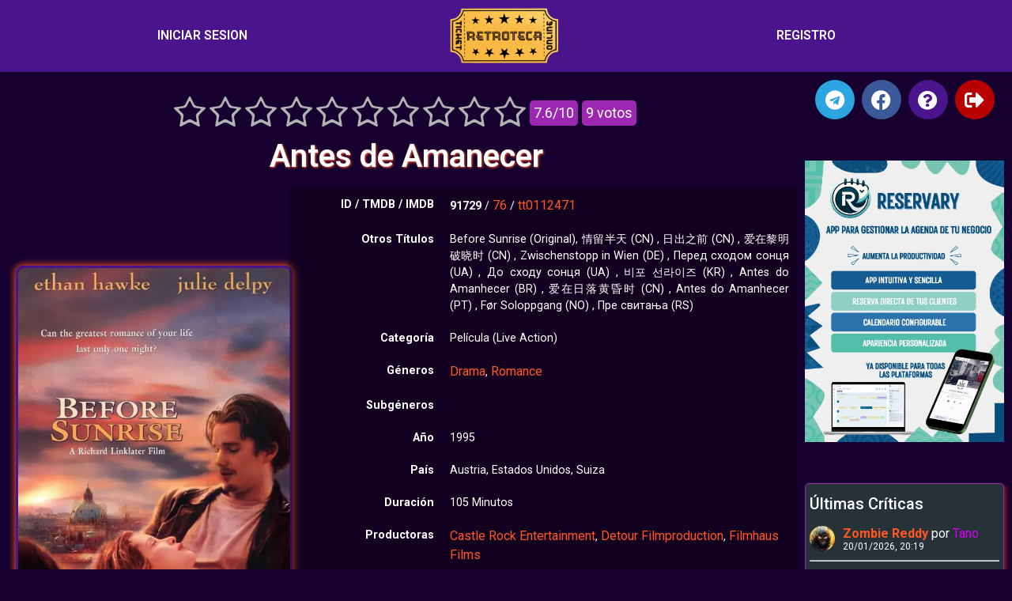

--- FILE ---
content_type: text/html; charset=UTF-8
request_url: https://retroteca.org/antes-de-amanecer/
body_size: 32099
content:
<!doctype html>
<html lang="es">
<head>
	<meta charset="UTF-8">
	<meta name="viewport" content="width=device-width, initial-scale=1">
	<link rel="profile" href="https://gmpg.org/xfn/11">
	<title>Antes de Amanecer • Retroteca</title>

<!-- The SEO Framework por Sybre Waaijer -->
<meta name="robots" content="max-snippet:-1,max-image-preview:large,max-video-preview:-1" />
<link rel="canonical" href="https://retroteca.org/antes-de-amanecer/" />
<meta name="description" content="Céline (Julie Delpy) es una estudiante francesa que va a visitar a su abuela en Budapest. Jesse (Ethan Hawke) es un joven estadounidense que realiza un viaje a…" />
<meta name="theme-color" content="#4a148c" />
<meta property="og:type" content="article" />
<meta property="og:locale" content="es_ES" />
<meta property="og:site_name" content="Retroteca" />
<meta property="og:title" content="Antes de Amanecer" />
<meta property="og:description" content="Céline (Julie Delpy) es una estudiante francesa que va a visitar a su abuela en Budapest. Jesse (Ethan Hawke) es un joven estadounidense que realiza un viaje a través de Europa luego de ser abandonado…" />
<meta property="og:url" content="https://retroteca.org/antes-de-amanecer/" />
<meta property="og:image" content="https://retroteca.org/wp-content/uploads/2023/05/xfR5vwRTObr1KFkWAwnezC3dwzM.jpg" />
<meta property="og:image:width" content="500" />
<meta property="og:image:height" content="709" />
<meta property="article:published_time" content="2023-05-25" />
<meta property="article:modified_time" content="2023-11-14" />
<meta name="twitter:card" content="summary_large_image" />
<meta name="twitter:title" content="Antes de Amanecer" />
<meta name="twitter:description" content="Céline (Julie Delpy) es una estudiante francesa que va a visitar a su abuela en Budapest. Jesse (Ethan Hawke) es un joven estadounidense que realiza un viaje a través de Europa luego de ser abandonado…" />
<meta name="twitter:image" content="https://retroteca.org/wp-content/uploads/2023/05/xfR5vwRTObr1KFkWAwnezC3dwzM.jpg" />
<meta name="google-site-verification" content="aBggx0nc-xbwzG7xTfNL-4BVdc6AKuh2wUOi6_F4Vic" />
<script type="application/ld+json">{"@context":"https://schema.org","@graph":[{"@type":"WebSite","@id":"https://retroteca.org/#/schema/WebSite","url":"https://retroteca.org/","name":"Retroteca","description":"La mayor colección de cine clásico","inLanguage":"es","potentialAction":{"@type":"SearchAction","target":{"@type":"EntryPoint","urlTemplate":"https://retroteca.org/search/{search_term_string}/"},"query-input":"required name=search_term_string"},"publisher":{"@type":"Organization","@id":"https://retroteca.org/#/schema/Organization","name":"Retroteca","url":"https://retroteca.org/","logo":{"@type":"ImageObject","url":"https://retroteca.org/wp-content/uploads/2021/03/logo_mini.png","contentUrl":"https://retroteca.org/wp-content/uploads/2021/03/logo_mini.png","width":200,"height":99}}},{"@type":"WebPage","@id":"https://retroteca.org/antes-de-amanecer/","url":"https://retroteca.org/antes-de-amanecer/","name":"Antes de Amanecer • Retroteca","description":"Céline (Julie Delpy) es una estudiante francesa que va a visitar a su abuela en Budapest. Jesse (Ethan Hawke) es un joven estadounidense que realiza un viaje a…","inLanguage":"es","isPartOf":{"@id":"https://retroteca.org/#/schema/WebSite"},"breadcrumb":{"@type":"BreadcrumbList","@id":"https://retroteca.org/#/schema/BreadcrumbList","itemListElement":[{"@type":"ListItem","position":1,"item":"https://retroteca.org/","name":"Retroteca"},{"@type":"ListItem","position":2,"item":"https://retroteca.org/categoria/pelicula/","name":"Categoría: Película"},{"@type":"ListItem","position":3,"name":"Antes de Amanecer"}]},"potentialAction":{"@type":"ReadAction","target":"https://retroteca.org/antes-de-amanecer/"},"datePublished":"2023-05-25","dateModified":"2023-11-14","author":{"@type":"Person","@id":"https://retroteca.org/#/schema/Person/23c557116065df1dcc5318b88c043cb8","name":"jaimolo siwi"}}]}</script>
<!-- / The SEO Framework por Sybre Waaijer | 3.58ms meta | 0.23ms boot -->

<link rel="alternate" type="application/rss+xml" title="Retroteca &raquo; Feed" href="https://retroteca.org/feed/" />
<link rel="alternate" type="application/rss+xml" title="Retroteca &raquo; Feed de los comentarios" href="https://retroteca.org/comments/feed/" />
<link rel="alternate" type="application/rss+xml" title="Retroteca &raquo; Comentario Antes de Amanecer del feed" href="https://retroteca.org/antes-de-amanecer/feed/" />
<link rel="alternate" title="oEmbed (JSON)" type="application/json+oembed" href="https://retroteca.org/wp-json/oembed/1.0/embed?url=https%3A%2F%2Fretroteca.org%2Fantes-de-amanecer%2F" />
<link rel="alternate" title="oEmbed (XML)" type="text/xml+oembed" href="https://retroteca.org/wp-json/oembed/1.0/embed?url=https%3A%2F%2Fretroteca.org%2Fantes-de-amanecer%2F&#038;format=xml" />
<style id='wp-img-auto-sizes-contain-inline-css'>
img:is([sizes=auto i],[sizes^="auto," i]){contain-intrinsic-size:3000px 1500px}
/*# sourceURL=wp-img-auto-sizes-contain-inline-css */
</style>
<style id='wp-emoji-styles-inline-css'>

	img.wp-smiley, img.emoji {
		display: inline !important;
		border: none !important;
		box-shadow: none !important;
		height: 1em !important;
		width: 1em !important;
		margin: 0 0.07em !important;
		vertical-align: -0.1em !important;
		background: none !important;
		padding: 0 !important;
	}
/*# sourceURL=wp-emoji-styles-inline-css */
</style>
<link rel='stylesheet' id='wp-block-library-css' href='https://retroteca.org/wp-includes/css/dist/block-library/style.min.css?ver=6.9' media='all' />
<style id='global-styles-inline-css'>
:root{--wp--preset--aspect-ratio--square: 1;--wp--preset--aspect-ratio--4-3: 4/3;--wp--preset--aspect-ratio--3-4: 3/4;--wp--preset--aspect-ratio--3-2: 3/2;--wp--preset--aspect-ratio--2-3: 2/3;--wp--preset--aspect-ratio--16-9: 16/9;--wp--preset--aspect-ratio--9-16: 9/16;--wp--preset--color--black: #000000;--wp--preset--color--cyan-bluish-gray: #abb8c3;--wp--preset--color--white: #ffffff;--wp--preset--color--pale-pink: #f78da7;--wp--preset--color--vivid-red: #cf2e2e;--wp--preset--color--luminous-vivid-orange: #ff6900;--wp--preset--color--luminous-vivid-amber: #fcb900;--wp--preset--color--light-green-cyan: #7bdcb5;--wp--preset--color--vivid-green-cyan: #00d084;--wp--preset--color--pale-cyan-blue: #8ed1fc;--wp--preset--color--vivid-cyan-blue: #0693e3;--wp--preset--color--vivid-purple: #9b51e0;--wp--preset--gradient--vivid-cyan-blue-to-vivid-purple: linear-gradient(135deg,rgb(6,147,227) 0%,rgb(155,81,224) 100%);--wp--preset--gradient--light-green-cyan-to-vivid-green-cyan: linear-gradient(135deg,rgb(122,220,180) 0%,rgb(0,208,130) 100%);--wp--preset--gradient--luminous-vivid-amber-to-luminous-vivid-orange: linear-gradient(135deg,rgb(252,185,0) 0%,rgb(255,105,0) 100%);--wp--preset--gradient--luminous-vivid-orange-to-vivid-red: linear-gradient(135deg,rgb(255,105,0) 0%,rgb(207,46,46) 100%);--wp--preset--gradient--very-light-gray-to-cyan-bluish-gray: linear-gradient(135deg,rgb(238,238,238) 0%,rgb(169,184,195) 100%);--wp--preset--gradient--cool-to-warm-spectrum: linear-gradient(135deg,rgb(74,234,220) 0%,rgb(151,120,209) 20%,rgb(207,42,186) 40%,rgb(238,44,130) 60%,rgb(251,105,98) 80%,rgb(254,248,76) 100%);--wp--preset--gradient--blush-light-purple: linear-gradient(135deg,rgb(255,206,236) 0%,rgb(152,150,240) 100%);--wp--preset--gradient--blush-bordeaux: linear-gradient(135deg,rgb(254,205,165) 0%,rgb(254,45,45) 50%,rgb(107,0,62) 100%);--wp--preset--gradient--luminous-dusk: linear-gradient(135deg,rgb(255,203,112) 0%,rgb(199,81,192) 50%,rgb(65,88,208) 100%);--wp--preset--gradient--pale-ocean: linear-gradient(135deg,rgb(255,245,203) 0%,rgb(182,227,212) 50%,rgb(51,167,181) 100%);--wp--preset--gradient--electric-grass: linear-gradient(135deg,rgb(202,248,128) 0%,rgb(113,206,126) 100%);--wp--preset--gradient--midnight: linear-gradient(135deg,rgb(2,3,129) 0%,rgb(40,116,252) 100%);--wp--preset--font-size--small: 13px;--wp--preset--font-size--medium: 20px;--wp--preset--font-size--large: 36px;--wp--preset--font-size--x-large: 42px;--wp--preset--spacing--20: 0.44rem;--wp--preset--spacing--30: 0.67rem;--wp--preset--spacing--40: 1rem;--wp--preset--spacing--50: 1.5rem;--wp--preset--spacing--60: 2.25rem;--wp--preset--spacing--70: 3.38rem;--wp--preset--spacing--80: 5.06rem;--wp--preset--shadow--natural: 6px 6px 9px rgba(0, 0, 0, 0.2);--wp--preset--shadow--deep: 12px 12px 50px rgba(0, 0, 0, 0.4);--wp--preset--shadow--sharp: 6px 6px 0px rgba(0, 0, 0, 0.2);--wp--preset--shadow--outlined: 6px 6px 0px -3px rgb(255, 255, 255), 6px 6px rgb(0, 0, 0);--wp--preset--shadow--crisp: 6px 6px 0px rgb(0, 0, 0);}:root { --wp--style--global--content-size: 800px;--wp--style--global--wide-size: 1200px; }:where(body) { margin: 0; }.wp-site-blocks > .alignleft { float: left; margin-right: 2em; }.wp-site-blocks > .alignright { float: right; margin-left: 2em; }.wp-site-blocks > .aligncenter { justify-content: center; margin-left: auto; margin-right: auto; }:where(.wp-site-blocks) > * { margin-block-start: 24px; margin-block-end: 0; }:where(.wp-site-blocks) > :first-child { margin-block-start: 0; }:where(.wp-site-blocks) > :last-child { margin-block-end: 0; }:root { --wp--style--block-gap: 24px; }:root :where(.is-layout-flow) > :first-child{margin-block-start: 0;}:root :where(.is-layout-flow) > :last-child{margin-block-end: 0;}:root :where(.is-layout-flow) > *{margin-block-start: 24px;margin-block-end: 0;}:root :where(.is-layout-constrained) > :first-child{margin-block-start: 0;}:root :where(.is-layout-constrained) > :last-child{margin-block-end: 0;}:root :where(.is-layout-constrained) > *{margin-block-start: 24px;margin-block-end: 0;}:root :where(.is-layout-flex){gap: 24px;}:root :where(.is-layout-grid){gap: 24px;}.is-layout-flow > .alignleft{float: left;margin-inline-start: 0;margin-inline-end: 2em;}.is-layout-flow > .alignright{float: right;margin-inline-start: 2em;margin-inline-end: 0;}.is-layout-flow > .aligncenter{margin-left: auto !important;margin-right: auto !important;}.is-layout-constrained > .alignleft{float: left;margin-inline-start: 0;margin-inline-end: 2em;}.is-layout-constrained > .alignright{float: right;margin-inline-start: 2em;margin-inline-end: 0;}.is-layout-constrained > .aligncenter{margin-left: auto !important;margin-right: auto !important;}.is-layout-constrained > :where(:not(.alignleft):not(.alignright):not(.alignfull)){max-width: var(--wp--style--global--content-size);margin-left: auto !important;margin-right: auto !important;}.is-layout-constrained > .alignwide{max-width: var(--wp--style--global--wide-size);}body .is-layout-flex{display: flex;}.is-layout-flex{flex-wrap: wrap;align-items: center;}.is-layout-flex > :is(*, div){margin: 0;}body .is-layout-grid{display: grid;}.is-layout-grid > :is(*, div){margin: 0;}body{padding-top: 0px;padding-right: 0px;padding-bottom: 0px;padding-left: 0px;}a:where(:not(.wp-element-button)){text-decoration: underline;}:root :where(.wp-element-button, .wp-block-button__link){background-color: #32373c;border-width: 0;color: #fff;font-family: inherit;font-size: inherit;font-style: inherit;font-weight: inherit;letter-spacing: inherit;line-height: inherit;padding-top: calc(0.667em + 2px);padding-right: calc(1.333em + 2px);padding-bottom: calc(0.667em + 2px);padding-left: calc(1.333em + 2px);text-decoration: none;text-transform: inherit;}.has-black-color{color: var(--wp--preset--color--black) !important;}.has-cyan-bluish-gray-color{color: var(--wp--preset--color--cyan-bluish-gray) !important;}.has-white-color{color: var(--wp--preset--color--white) !important;}.has-pale-pink-color{color: var(--wp--preset--color--pale-pink) !important;}.has-vivid-red-color{color: var(--wp--preset--color--vivid-red) !important;}.has-luminous-vivid-orange-color{color: var(--wp--preset--color--luminous-vivid-orange) !important;}.has-luminous-vivid-amber-color{color: var(--wp--preset--color--luminous-vivid-amber) !important;}.has-light-green-cyan-color{color: var(--wp--preset--color--light-green-cyan) !important;}.has-vivid-green-cyan-color{color: var(--wp--preset--color--vivid-green-cyan) !important;}.has-pale-cyan-blue-color{color: var(--wp--preset--color--pale-cyan-blue) !important;}.has-vivid-cyan-blue-color{color: var(--wp--preset--color--vivid-cyan-blue) !important;}.has-vivid-purple-color{color: var(--wp--preset--color--vivid-purple) !important;}.has-black-background-color{background-color: var(--wp--preset--color--black) !important;}.has-cyan-bluish-gray-background-color{background-color: var(--wp--preset--color--cyan-bluish-gray) !important;}.has-white-background-color{background-color: var(--wp--preset--color--white) !important;}.has-pale-pink-background-color{background-color: var(--wp--preset--color--pale-pink) !important;}.has-vivid-red-background-color{background-color: var(--wp--preset--color--vivid-red) !important;}.has-luminous-vivid-orange-background-color{background-color: var(--wp--preset--color--luminous-vivid-orange) !important;}.has-luminous-vivid-amber-background-color{background-color: var(--wp--preset--color--luminous-vivid-amber) !important;}.has-light-green-cyan-background-color{background-color: var(--wp--preset--color--light-green-cyan) !important;}.has-vivid-green-cyan-background-color{background-color: var(--wp--preset--color--vivid-green-cyan) !important;}.has-pale-cyan-blue-background-color{background-color: var(--wp--preset--color--pale-cyan-blue) !important;}.has-vivid-cyan-blue-background-color{background-color: var(--wp--preset--color--vivid-cyan-blue) !important;}.has-vivid-purple-background-color{background-color: var(--wp--preset--color--vivid-purple) !important;}.has-black-border-color{border-color: var(--wp--preset--color--black) !important;}.has-cyan-bluish-gray-border-color{border-color: var(--wp--preset--color--cyan-bluish-gray) !important;}.has-white-border-color{border-color: var(--wp--preset--color--white) !important;}.has-pale-pink-border-color{border-color: var(--wp--preset--color--pale-pink) !important;}.has-vivid-red-border-color{border-color: var(--wp--preset--color--vivid-red) !important;}.has-luminous-vivid-orange-border-color{border-color: var(--wp--preset--color--luminous-vivid-orange) !important;}.has-luminous-vivid-amber-border-color{border-color: var(--wp--preset--color--luminous-vivid-amber) !important;}.has-light-green-cyan-border-color{border-color: var(--wp--preset--color--light-green-cyan) !important;}.has-vivid-green-cyan-border-color{border-color: var(--wp--preset--color--vivid-green-cyan) !important;}.has-pale-cyan-blue-border-color{border-color: var(--wp--preset--color--pale-cyan-blue) !important;}.has-vivid-cyan-blue-border-color{border-color: var(--wp--preset--color--vivid-cyan-blue) !important;}.has-vivid-purple-border-color{border-color: var(--wp--preset--color--vivid-purple) !important;}.has-vivid-cyan-blue-to-vivid-purple-gradient-background{background: var(--wp--preset--gradient--vivid-cyan-blue-to-vivid-purple) !important;}.has-light-green-cyan-to-vivid-green-cyan-gradient-background{background: var(--wp--preset--gradient--light-green-cyan-to-vivid-green-cyan) !important;}.has-luminous-vivid-amber-to-luminous-vivid-orange-gradient-background{background: var(--wp--preset--gradient--luminous-vivid-amber-to-luminous-vivid-orange) !important;}.has-luminous-vivid-orange-to-vivid-red-gradient-background{background: var(--wp--preset--gradient--luminous-vivid-orange-to-vivid-red) !important;}.has-very-light-gray-to-cyan-bluish-gray-gradient-background{background: var(--wp--preset--gradient--very-light-gray-to-cyan-bluish-gray) !important;}.has-cool-to-warm-spectrum-gradient-background{background: var(--wp--preset--gradient--cool-to-warm-spectrum) !important;}.has-blush-light-purple-gradient-background{background: var(--wp--preset--gradient--blush-light-purple) !important;}.has-blush-bordeaux-gradient-background{background: var(--wp--preset--gradient--blush-bordeaux) !important;}.has-luminous-dusk-gradient-background{background: var(--wp--preset--gradient--luminous-dusk) !important;}.has-pale-ocean-gradient-background{background: var(--wp--preset--gradient--pale-ocean) !important;}.has-electric-grass-gradient-background{background: var(--wp--preset--gradient--electric-grass) !important;}.has-midnight-gradient-background{background: var(--wp--preset--gradient--midnight) !important;}.has-small-font-size{font-size: var(--wp--preset--font-size--small) !important;}.has-medium-font-size{font-size: var(--wp--preset--font-size--medium) !important;}.has-large-font-size{font-size: var(--wp--preset--font-size--large) !important;}.has-x-large-font-size{font-size: var(--wp--preset--font-size--x-large) !important;}
/*# sourceURL=global-styles-inline-css */
</style>

<link rel='stylesheet' id='af-fontawesome-css' href='https://retroteca.org/wp-content/plugins/asgaros-forum/libs/fontawesome/css/all.min.css?ver=3.3.0' media='all' />
<link rel='stylesheet' id='af-fontawesome-compat-v4-css' href='https://retroteca.org/wp-content/plugins/asgaros-forum/libs/fontawesome/css/v4-shims.min.css?ver=3.3.0' media='all' />
<link rel='stylesheet' id='af-widgets-css' href='https://retroteca.org/wp-content/plugins/asgaros-forum/skin/widgets.css?ver=3.3.0' media='all' />
<link rel='stylesheet' id='awesome-notifications-css' href='https://retroteca.org/wp-content/plugins/cbxwpbookmark/assets/vendors/awesome-notifications/style.css?ver=2.0.6' media='all' />
<link rel='stylesheet' id='cbxwpbookmarkpublic-css-css' href='https://retroteca.org/wp-content/plugins/cbxwpbookmark/assets/css/cbxwpbookmark-public.css?ver=2.0.6' media='all' />
<link rel='stylesheet' id='rating-form-cyto-css' href='https://retroteca.org/wp-content/plugins/rating-form%20626/assets/css/cyto.css?ver=1.6.2' media='all' />
<link rel='stylesheet' id='rating-form-css' href='https://retroteca.org/wp-content/plugins/rating-form%20626/assets/css/rating-form.css?ver=1.6.2' media='all' />
<link rel='stylesheet' id='hello-elementor-css' href='https://retroteca.org/wp-content/themes/hello-elementor/assets/css/reset.css?ver=3.4.5' media='all' />
<link rel='stylesheet' id='hello-elementor-theme-style-css' href='https://retroteca.org/wp-content/themes/hello-elementor/assets/css/theme.css?ver=3.4.5' media='all' />
<link rel='stylesheet' id='hello-elementor-header-footer-css' href='https://retroteca.org/wp-content/themes/hello-elementor/assets/css/header-footer.css?ver=3.4.5' media='all' />
<link rel='stylesheet' id='elementor-frontend-css' href='https://retroteca.org/wp-content/plugins/elementor/assets/css/frontend.min.css?ver=3.27.0' media='all' />
<link rel='stylesheet' id='widget-nav-menu-css' href='https://retroteca.org/wp-content/plugins/elementor-pro/assets/css/widget-nav-menu.min.css?ver=3.27.0' media='all' />
<link rel='stylesheet' id='widget-image-css' href='https://retroteca.org/wp-content/plugins/elementor/assets/css/widget-image.min.css?ver=3.27.0' media='all' />
<link rel='stylesheet' id='e-sticky-css' href='https://retroteca.org/wp-content/plugins/elementor-pro/assets/css/modules/sticky.min.css?ver=3.27.0' media='all' />
<link rel='stylesheet' id='widget-heading-css' href='https://retroteca.org/wp-content/plugins/elementor/assets/css/widget-heading.min.css?ver=3.27.0' media='all' />
<link rel='stylesheet' id='widget-tabs-css' href='https://retroteca.org/wp-content/plugins/elementor/assets/css/widget-tabs.min.css?ver=3.27.0' media='all' />
<link rel='stylesheet' id='widget-post-navigation-css' href='https://retroteca.org/wp-content/plugins/elementor-pro/assets/css/widget-post-navigation.min.css?ver=3.27.0' media='all' />
<link rel='stylesheet' id='e-animation-grow-css' href='https://retroteca.org/wp-content/plugins/elementor/assets/lib/animations/styles/e-animation-grow.min.css?ver=3.27.0' media='all' />
<link rel='stylesheet' id='widget-social-icons-css' href='https://retroteca.org/wp-content/plugins/elementor/assets/css/widget-social-icons.min.css?ver=3.27.0' media='all' />
<link rel='stylesheet' id='e-apple-webkit-css' href='https://retroteca.org/wp-content/plugins/elementor/assets/css/conditionals/apple-webkit.min.css?ver=3.27.0' media='all' />
<link rel='stylesheet' id='widget-flip-box-css' href='https://retroteca.org/wp-content/plugins/elementor-pro/assets/css/widget-flip-box.min.css?ver=3.27.0' media='all' />
<link rel='stylesheet' id='elementor-icons-css' href='https://retroteca.org/wp-content/plugins/elementor/assets/lib/eicons/css/elementor-icons.min.css?ver=5.35.0' media='all' />
<link rel='stylesheet' id='elementor-post-65537-css' href='https://retroteca.org/wp-content/uploads/elementor/css/post-65537.css?ver=1768034002' media='all' />
<link rel='stylesheet' id='elementor-post-80055-css' href='https://retroteca.org/wp-content/uploads/elementor/css/post-80055.css?ver=1768034002' media='all' />
<link rel='stylesheet' id='elementor-post-65720-css' href='https://retroteca.org/wp-content/uploads/elementor/css/post-65720.css?ver=1768034002' media='all' />
<link rel='stylesheet' id='elementor-post-73848-css' href='https://retroteca.org/wp-content/uploads/elementor/css/post-73848.css?ver=1768034002' media='all' />
<link rel='stylesheet' id='mycred-front-css' href='https://retroteca.org/wp-content/plugins/mycred/assets/css/mycred-front.css?ver=2.9.7.2' media='all' />
<link rel='stylesheet' id='mycred-social-share-icons-css' href='https://retroteca.org/wp-content/plugins/mycred/assets/css/mycred-social-icons.css?ver=2.9.7.2' media='all' />
<link rel='stylesheet' id='mycred-social-share-style-css' href='https://retroteca.org/wp-content/plugins/mycred/assets/css/mycred-social-share.css?ver=2.9.7.2' media='all' />
<link rel='stylesheet' id='wpdiscuz-frontend-css-css' href='https://retroteca.org/wp-content/plugins/wpdiscuz/themes/default/style.css?ver=7.6.42' media='all' />
<style id='wpdiscuz-frontend-css-inline-css'>
 #wpdcom .wpd-blog-author .wpd-comment-label{color:#ffffff;background-color:#E65100;border:none}#wpdcom .wpd-blog-author .wpd-comment-author, #wpdcom .wpd-blog-author .wpd-comment-author a{color:#E65100}#wpdcom.wpd-layout-1 .wpd-comment .wpd-blog-author .wpd-avatar img{border-color:#E65100}#wpdcom.wpd-layout-2 .wpd-comment .wpd-blog-author .wpd-avatar img{border-bottom-color:#E65100}#wpdcom.wpd-layout-3 .wpd-blog-author .wpd-comment-subheader{border-top:1px dashed #E65100}#wpdcom.wpd-layout-3 .wpd-reply .wpd-blog-author .wpd-comment-right{border-left:1px solid #E65100}#wpdcom .wpd-blog-administrator .wpd-comment-label{color:#ffffff;background-color:#E65100;border:none}#wpdcom .wpd-blog-administrator .wpd-comment-author, #wpdcom .wpd-blog-administrator .wpd-comment-author a{color:#E65100}#wpdcom.wpd-layout-1 .wpd-comment .wpd-blog-administrator .wpd-avatar img{border-color:#E65100}#wpdcom.wpd-layout-2 .wpd-comment.wpd-reply .wpd-comment-wrap.wpd-blog-administrator{border-left:3px solid #E65100}#wpdcom.wpd-layout-2 .wpd-comment .wpd-blog-administrator .wpd-avatar img{border-bottom-color:#E65100}#wpdcom.wpd-layout-3 .wpd-blog-administrator .wpd-comment-subheader{border-top:1px dashed #E65100}#wpdcom.wpd-layout-3 .wpd-reply .wpd-blog-administrator .wpd-comment-right{border-left:1px solid #E65100}#wpdcom .wpd-blog-contributor .wpd-comment-label{color:#ffffff;background-color:#E65100;border:none}#wpdcom .wpd-blog-contributor .wpd-comment-author, #wpdcom .wpd-blog-contributor .wpd-comment-author a{color:#E65100}#wpdcom.wpd-layout-1 .wpd-comment .wpd-blog-contributor .wpd-avatar img{border-color:#E65100}#wpdcom.wpd-layout-2 .wpd-comment .wpd-blog-contributor .wpd-avatar img{border-bottom-color:#E65100}#wpdcom.wpd-layout-3 .wpd-blog-contributor .wpd-comment-subheader{border-top:1px dashed #E65100}#wpdcom.wpd-layout-3 .wpd-reply .wpd-blog-contributor .wpd-comment-right{border-left:1px solid #E65100}#wpdcom .wpd-blog-editor .wpd-comment-label{color:#ffffff;background-color:#E65100;border:none}#wpdcom .wpd-blog-editor .wpd-comment-author, #wpdcom .wpd-blog-editor .wpd-comment-author a{color:#E65100}#wpdcom.wpd-layout-1 .wpd-comment .wpd-blog-editor .wpd-avatar img{border-color:#E65100}#wpdcom.wpd-layout-2 .wpd-comment.wpd-reply .wpd-comment-wrap.wpd-blog-editor{border-left:3px solid #E65100}#wpdcom.wpd-layout-2 .wpd-comment .wpd-blog-editor .wpd-avatar img{border-bottom-color:#E65100}#wpdcom.wpd-layout-3 .wpd-blog-editor .wpd-comment-subheader{border-top:1px dashed #E65100}#wpdcom.wpd-layout-3 .wpd-reply .wpd-blog-editor .wpd-comment-right{border-left:1px solid #E65100}#wpdcom .wpd-blog-subscriber .wpd-comment-label{color:#ffffff;background-color:#E65100;border:none}#wpdcom .wpd-blog-subscriber .wpd-comment-author, #wpdcom .wpd-blog-subscriber .wpd-comment-author a{color:#E65100}#wpdcom.wpd-layout-2 .wpd-comment .wpd-blog-subscriber .wpd-avatar img{border-bottom-color:#E65100}#wpdcom.wpd-layout-3 .wpd-blog-subscriber .wpd-comment-subheader{border-top:1px dashed #E65100}#wpdcom .wpd-blog-translator .wpd-comment-label{color:#ffffff;background-color:#E65100;border:none}#wpdcom .wpd-blog-translator .wpd-comment-author, #wpdcom .wpd-blog-translator .wpd-comment-author a{color:#E65100}#wpdcom.wpd-layout-1 .wpd-comment .wpd-blog-translator .wpd-avatar img{border-color:#E65100}#wpdcom.wpd-layout-2 .wpd-comment .wpd-blog-translator .wpd-avatar img{border-bottom-color:#E65100}#wpdcom.wpd-layout-3 .wpd-blog-translator .wpd-comment-subheader{border-top:1px dashed #E65100}#wpdcom.wpd-layout-3 .wpd-reply .wpd-blog-translator .wpd-comment-right{border-left:1px solid #E65100}#wpdcom .wpd-blog-post_author .wpd-comment-label{color:#ffffff;background-color:#E65100;border:none}#wpdcom .wpd-blog-post_author .wpd-comment-author, #wpdcom .wpd-blog-post_author .wpd-comment-author a{color:#E65100}#wpdcom .wpd-blog-post_author .wpd-avatar img{border-color:#E65100}#wpdcom.wpd-layout-1 .wpd-comment .wpd-blog-post_author .wpd-avatar img{border-color:#E65100}#wpdcom.wpd-layout-2 .wpd-comment.wpd-reply .wpd-comment-wrap.wpd-blog-post_author{border-left:3px solid #E65100}#wpdcom.wpd-layout-2 .wpd-comment .wpd-blog-post_author .wpd-avatar img{border-bottom-color:#E65100}#wpdcom.wpd-layout-3 .wpd-blog-post_author .wpd-comment-subheader{border-top:1px dashed #E65100}#wpdcom.wpd-layout-3 .wpd-reply .wpd-blog-post_author .wpd-comment-right{border-left:1px solid #E65100}#wpdcom .wpd-blog-guest .wpd-comment-label{color:#ffffff;background-color:#E65100;border:none}#wpdcom .wpd-blog-guest .wpd-comment-author, #wpdcom .wpd-blog-guest .wpd-comment-author a{color:#E65100}#wpdcom.wpd-layout-3 .wpd-blog-guest .wpd-comment-subheader{border-top:1px dashed #E65100}#comments, #respond, .comments-area, #wpdcom.wpd-dark{background:#111111;color:#CCCCCC}#wpdcom .ql-editor > *{color:#000000}#wpdcom .ql-editor::before{opacity:1;color:#DDDDDD}#wpdcom .ql-toolbar{border:1px solid #D1D1D1;border-top:none}#wpdcom .ql-container{background:#999999;border:1px solid #D1D1D1;border-bottom:none}#wpdcom .wpd-form-row .wpdiscuz-item input[type="text"], #wpdcom .wpd-form-row .wpdiscuz-item input[type="email"], #wpdcom .wpd-form-row .wpdiscuz-item input[type="url"], #wpdcom .wpd-form-row .wpdiscuz-item input[type="color"], #wpdcom .wpd-form-row .wpdiscuz-item input[type="date"], #wpdcom .wpd-form-row .wpdiscuz-item input[type="datetime"], #wpdcom .wpd-form-row .wpdiscuz-item input[type="datetime-local"], #wpdcom .wpd-form-row .wpdiscuz-item input[type="month"], #wpdcom .wpd-form-row .wpdiscuz-item input[type="number"], #wpdcom .wpd-form-row .wpdiscuz-item input[type="time"], #wpdcom textarea, #wpdcom select{background:#999999;border:1px solid #D1D1D1;color:#000000}#wpdcom.wpd-dark .wpdiscuz-item.wpd-field-select select.wpdiscuz_select, #wpdcom.wpd-dark select{background:#999999!important;border:1px solid #D1D1D1!important;color:#000000!important}#wpdcom .wpd-form-row .wpdiscuz-item textarea{border:1px solid #D1D1D1}#wpdcom input::placeholder, #wpdcom textarea::placeholder, #wpdcom input::-moz-placeholder, #wpdcom textarea::-webkit-input-placeholder{opacity:1;color:#DDDDDD}#wpdcom .wpd-comment-text{color:#CCCCCC}.lity-wrap .wpd-item a{color:#666}.lity-wrap .wpd-item a:hover{color:#222}.wpd-inline-shortcode.wpd-active{background-color:#666}#wpdcom .wpd-thread-head .wpd-thread-info{border-bottom:2px solid #FF9800}#wpdcom .wpd-thread-head .wpd-thread-info.wpd-reviews-tab svg{fill:#FF9800}#wpdcom .wpd-thread-head .wpdiscuz-user-settings{border-bottom:2px solid #FF9800}#wpdcom .wpd-thread-head .wpdiscuz-user-settings:hover{color:#FF9800}#wpdcom .wpd-comment .wpd-follow-link:hover{color:#FF9800}#wpdcom .wpd-comment-status .wpd-sticky{color:#FF9800}#wpdcom .wpd-thread-filter .wpdf-active{color:#FF9800;border-bottom-color:#FF9800}#wpdcom .wpd-comment-info-bar{border:1px dashed #ffad33;background:#fff5e6}#wpdcom .wpd-comment-info-bar .wpd-current-view i{color:#FF9800}#wpdcom .wpd-filter-view-all:hover{background:#FF9800}#wpdcom .wpdiscuz-item .wpdiscuz-rating > label{color:#DDDDDD}#wpdcom .wpdiscuz-item .wpdiscuz-rating:not(:checked) > label:hover, .wpdiscuz-rating:not(:checked) > label:hover ~ label{}#wpdcom .wpdiscuz-item .wpdiscuz-rating > input ~ label:hover, #wpdcom .wpdiscuz-item .wpdiscuz-rating > input:not(:checked) ~ label:hover ~ label, #wpdcom .wpdiscuz-item .wpdiscuz-rating > input:not(:checked) ~ label:hover ~ label{color:#FFED85}#wpdcom .wpdiscuz-item .wpdiscuz-rating > input:checked ~ label:hover, #wpdcom .wpdiscuz-item .wpdiscuz-rating > input:checked ~ label:hover, #wpdcom .wpdiscuz-item .wpdiscuz-rating > label:hover ~ input:checked ~ label, #wpdcom .wpdiscuz-item .wpdiscuz-rating > input:checked + label:hover ~ label, #wpdcom .wpdiscuz-item .wpdiscuz-rating > input:checked ~ label:hover ~ label, .wpd-custom-field .wcf-active-star, #wpdcom .wpdiscuz-item .wpdiscuz-rating > input:checked ~ label{color:#FFD700}#wpd-post-rating .wpd-rating-wrap .wpd-rating-stars svg .wpd-star{fill:#DDDDDD}#wpd-post-rating .wpd-rating-wrap .wpd-rating-stars svg .wpd-active{fill:#FFD700}#wpd-post-rating .wpd-rating-wrap .wpd-rate-starts svg .wpd-star{fill:#DDDDDD}#wpd-post-rating .wpd-rating-wrap .wpd-rate-starts:hover svg .wpd-star{fill:#FFED85}#wpd-post-rating.wpd-not-rated .wpd-rating-wrap .wpd-rate-starts svg:hover ~ svg .wpd-star{fill:#DDDDDD}.wpdiscuz-post-rating-wrap .wpd-rating .wpd-rating-wrap .wpd-rating-stars svg .wpd-star{fill:#DDDDDD}.wpdiscuz-post-rating-wrap .wpd-rating .wpd-rating-wrap .wpd-rating-stars svg .wpd-active{fill:#FFD700}#wpdcom .wpd-comment .wpd-follow-active{color:#ff7a00}#wpdcom .page-numbers{color:#555;border:#555 1px solid}#wpdcom span.current{background:#555}#wpdcom.wpd-layout-1 .wpd-new-loaded-comment > .wpd-comment-wrap > .wpd-comment-right{background:#FFFAD6}#wpdcom.wpd-layout-2 .wpd-new-loaded-comment.wpd-comment > .wpd-comment-wrap > .wpd-comment-right{background:#FFFAD6}#wpdcom.wpd-layout-2 .wpd-new-loaded-comment.wpd-comment.wpd-reply > .wpd-comment-wrap > .wpd-comment-right{background:transparent}#wpdcom.wpd-layout-2 .wpd-new-loaded-comment.wpd-comment.wpd-reply > .wpd-comment-wrap{background:#FFFAD6}#wpdcom.wpd-layout-3 .wpd-new-loaded-comment.wpd-comment > .wpd-comment-wrap > .wpd-comment-right{background:#FFFAD6}#wpdcom .wpd-follow:hover i, #wpdcom .wpd-unfollow:hover i, #wpdcom .wpd-comment .wpd-follow-active:hover i{color:#FF9800}#wpdcom .wpdiscuz-readmore{cursor:pointer;color:#FF9800}.wpd-custom-field .wcf-pasiv-star, #wpcomm .wpdiscuz-item .wpdiscuz-rating > label{color:#DDDDDD}.wpd-wrapper .wpd-list-item.wpd-active{border-top:3px solid #FF9800}#wpdcom.wpd-layout-2 .wpd-comment.wpd-reply.wpd-unapproved-comment .wpd-comment-wrap{border-left:3px solid #FFFAD6}#wpdcom.wpd-layout-3 .wpd-comment.wpd-reply.wpd-unapproved-comment .wpd-comment-right{border-left:1px solid #FFFAD6}#wpdcom .wpd-prim-button{background-color:#FFFFFF;color:#FFFFFF}#wpdcom .wpd_label__check i.wpdicon-on{color:#FFFFFF;border:1px solid #ffffff}#wpd-bubble-wrapper #wpd-bubble-all-comments-count{color:#1DB99A}#wpd-bubble-wrapper > div{background-color:#1DB99A}#wpd-bubble-wrapper > #wpd-bubble #wpd-bubble-add-message{background-color:#1DB99A}#wpd-bubble-wrapper > #wpd-bubble #wpd-bubble-add-message::before{border-left-color:#1DB99A;border-right-color:#1DB99A}#wpd-bubble-wrapper.wpd-right-corner > #wpd-bubble #wpd-bubble-add-message::before{border-left-color:#1DB99A;border-right-color:#1DB99A}.wpd-inline-icon-wrapper path.wpd-inline-icon-first{fill:#1DB99A}.wpd-inline-icon-count{background-color:#1DB99A}.wpd-inline-icon-count::before{border-right-color:#1DB99A}.wpd-inline-form-wrapper::before{border-bottom-color:#1DB99A}.wpd-inline-form-question{background-color:#1DB99A}.wpd-inline-form{background-color:#1DB99A}.wpd-last-inline-comments-wrapper{border-color:#1DB99A}.wpd-last-inline-comments-wrapper::before{border-bottom-color:#1DB99A}.wpd-last-inline-comments-wrapper .wpd-view-all-inline-comments{background:#1DB99A}.wpd-last-inline-comments-wrapper .wpd-view-all-inline-comments:hover,.wpd-last-inline-comments-wrapper .wpd-view-all-inline-comments:active,.wpd-last-inline-comments-wrapper .wpd-view-all-inline-comments:focus{background-color:#1DB99A}#wpdcom .ql-snow .ql-tooltip[data-mode="link"]::before{content:"Enter link:"}#wpdcom .ql-snow .ql-tooltip.ql-editing a.ql-action::after{content:"Save"}.comments-area{width:auto;border-radius:10px}.comments-area, .wc_comment, .wpdiscuz-sbs-wrap>span, .wpdiscuz-subscribe-form-intro, .wpdiscuz-stat{color:#fff !important}.fa-user-cog{color:#FF9800}.wpdiscuz_select{color:#000};.wpdiscuz-edit-form-wrap>form>div>textarea, .wpdiscuz-subscribe-form-email>input{color:#fff !important;background-color:#424242}#wc_show_hide_loggedin_username{color:#fff !important}#wc_show_hide_loggedin_username>a, #wc_show_hide_loggedin_username>span>a{color:#FF9800}.fa-link{display:none !important}.wc_comment.wpd-field.wc_edit_comment{background:#000;!important}
/*# sourceURL=wpdiscuz-frontend-css-inline-css */
</style>
<link rel='stylesheet' id='wpdiscuz-fa-css' href='https://retroteca.org/wp-content/plugins/wpdiscuz/assets/third-party/font-awesome-5.13.0/css/fa.min.css?ver=7.6.42' media='all' />
<link rel='stylesheet' id='wpdiscuz-combo-css-css' href='https://retroteca.org/wp-content/plugins/wpdiscuz/assets/css/wpdiscuz-combo.min.css?ver=6.9' media='all' />
<link rel='stylesheet' id='um_modal-css' href='https://retroteca.org/wp-content/plugins/ultimate-member/assets/css/um-modal.min.css?ver=2.11.1' media='all' />
<link rel='stylesheet' id='um_ui-css' href='https://retroteca.org/wp-content/plugins/ultimate-member/assets/libs/jquery-ui/jquery-ui.min.css?ver=1.13.2' media='all' />
<link rel='stylesheet' id='um_tipsy-css' href='https://retroteca.org/wp-content/plugins/ultimate-member/assets/libs/tipsy/tipsy.min.css?ver=1.0.0a' media='all' />
<link rel='stylesheet' id='um_raty-css' href='https://retroteca.org/wp-content/plugins/ultimate-member/assets/libs/raty/um-raty.min.css?ver=2.6.0' media='all' />
<link rel='stylesheet' id='select2-css' href='https://retroteca.org/wp-content/plugins/ultimate-member/assets/libs/select2/select2.min.css?ver=4.0.13' media='all' />
<link rel='stylesheet' id='um_fileupload-css' href='https://retroteca.org/wp-content/plugins/ultimate-member/assets/css/um-fileupload.min.css?ver=2.11.1' media='all' />
<link rel='stylesheet' id='um_confirm-css' href='https://retroteca.org/wp-content/plugins/ultimate-member/assets/libs/um-confirm/um-confirm.min.css?ver=1.0' media='all' />
<link rel='stylesheet' id='um_datetime-css' href='https://retroteca.org/wp-content/plugins/ultimate-member/assets/libs/pickadate/default.min.css?ver=3.6.2' media='all' />
<link rel='stylesheet' id='um_datetime_date-css' href='https://retroteca.org/wp-content/plugins/ultimate-member/assets/libs/pickadate/default.date.min.css?ver=3.6.2' media='all' />
<link rel='stylesheet' id='um_datetime_time-css' href='https://retroteca.org/wp-content/plugins/ultimate-member/assets/libs/pickadate/default.time.min.css?ver=3.6.2' media='all' />
<link rel='stylesheet' id='um_fonticons_ii-css' href='https://retroteca.org/wp-content/plugins/ultimate-member/assets/libs/legacy/fonticons/fonticons-ii.min.css?ver=2.11.1' media='all' />
<link rel='stylesheet' id='um_fonticons_fa-css' href='https://retroteca.org/wp-content/plugins/ultimate-member/assets/libs/legacy/fonticons/fonticons-fa.min.css?ver=2.11.1' media='all' />
<link rel='stylesheet' id='um_fontawesome-css' href='https://retroteca.org/wp-content/plugins/ultimate-member/assets/css/um-fontawesome.min.css?ver=6.5.2' media='all' />
<link rel='stylesheet' id='um_common-css' href='https://retroteca.org/wp-content/plugins/ultimate-member/assets/css/common.min.css?ver=2.11.1' media='all' />
<link rel='stylesheet' id='um_responsive-css' href='https://retroteca.org/wp-content/plugins/ultimate-member/assets/css/um-responsive.min.css?ver=2.11.1' media='all' />
<link rel='stylesheet' id='um_styles-css' href='https://retroteca.org/wp-content/plugins/ultimate-member/assets/css/um-styles.min.css?ver=2.11.1' media='all' />
<link rel='stylesheet' id='um_crop-css' href='https://retroteca.org/wp-content/plugins/ultimate-member/assets/libs/cropper/cropper.min.css?ver=1.6.1' media='all' />
<link rel='stylesheet' id='um_profile-css' href='https://retroteca.org/wp-content/plugins/ultimate-member/assets/css/um-profile.min.css?ver=2.11.1' media='all' />
<link rel='stylesheet' id='um_account-css' href='https://retroteca.org/wp-content/plugins/ultimate-member/assets/css/um-account.min.css?ver=2.11.1' media='all' />
<link rel='stylesheet' id='um_misc-css' href='https://retroteca.org/wp-content/plugins/ultimate-member/assets/css/um-misc.min.css?ver=2.11.1' media='all' />
<link rel='stylesheet' id='um_default_css-css' href='https://retroteca.org/wp-content/plugins/ultimate-member/assets/css/um-old-default.min.css?ver=2.11.1' media='all' />
<link rel='stylesheet' id='google-fonts-1-css' href='https://fonts.googleapis.com/css?family=Roboto%3A100%2C100italic%2C200%2C200italic%2C300%2C300italic%2C400%2C400italic%2C500%2C500italic%2C600%2C600italic%2C700%2C700italic%2C800%2C800italic%2C900%2C900italic%7CRoboto+Slab%3A100%2C100italic%2C200%2C200italic%2C300%2C300italic%2C400%2C400italic%2C500%2C500italic%2C600%2C600italic%2C700%2C700italic%2C800%2C800italic%2C900%2C900italic&#038;display=auto&#038;ver=6.9' media='all' />
<link rel='stylesheet' id='elementor-icons-shared-0-css' href='https://retroteca.org/wp-content/plugins/elementor/assets/lib/font-awesome/css/fontawesome.min.css?ver=5.15.3' media='all' />
<link rel='stylesheet' id='elementor-icons-fa-solid-css' href='https://retroteca.org/wp-content/plugins/elementor/assets/lib/font-awesome/css/solid.min.css?ver=5.15.3' media='all' />
<link rel='stylesheet' id='elementor-icons-fa-brands-css' href='https://retroteca.org/wp-content/plugins/elementor/assets/lib/font-awesome/css/brands.min.css?ver=5.15.3' media='all' />
<link rel="preconnect" href="https://fonts.gstatic.com/" crossorigin><script src="https://retroteca.org/wp-includes/js/jquery/jquery.min.js?ver=3.7.1" id="jquery-core-js"></script>
<script src="https://retroteca.org/wp-includes/js/jquery/jquery-migrate.min.js?ver=3.4.1" id="jquery-migrate-js"></script>
<script src="https://retroteca.org/wp-content/plugins/toolbox-for-asgaros-forum5//assets/image-upload.js?ver=6.9" id="tfaf_tinyMCE-js"></script>
<script src="https://retroteca.org/wp-content/plugins/mycred/addons/badges/assets/js/front.js?ver=1.3" id="mycred-badge-front-js"></script>
<script src="https://retroteca.org/wp-content/plugins/ultimate-member/assets/js/um-gdpr.min.js?ver=2.11.1" id="um-gdpr-js"></script>
<link rel="https://api.w.org/" href="https://retroteca.org/wp-json/" /><link rel="alternate" title="JSON" type="application/json" href="https://retroteca.org/wp-json/wp/v2/posts/91729" /><link rel="EditURI" type="application/rsd+xml" title="RSD" href="https://retroteca.org/xmlrpc.php?rsd" />
<script>document.createElement( "picture" );if(!window.HTMLPictureElement && document.addEventListener) {window.addEventListener("DOMContentLoaded", function() {var s = document.createElement("script");s.src = "https://retroteca.org/wp-content/plugins/webp-express/js/picturefill.min.js";document.body.appendChild(s);});}</script><meta name="generator" content="Elementor 3.27.0; features: additional_custom_breakpoints; settings: css_print_method-external, google_font-enabled, font_display-auto">
			<style>
				.e-con.e-parent:nth-of-type(n+4):not(.e-lazyloaded):not(.e-no-lazyload),
				.e-con.e-parent:nth-of-type(n+4):not(.e-lazyloaded):not(.e-no-lazyload) * {
					background-image: none !important;
				}
				@media screen and (max-height: 1024px) {
					.e-con.e-parent:nth-of-type(n+3):not(.e-lazyloaded):not(.e-no-lazyload),
					.e-con.e-parent:nth-of-type(n+3):not(.e-lazyloaded):not(.e-no-lazyload) * {
						background-image: none !important;
					}
				}
				@media screen and (max-height: 640px) {
					.e-con.e-parent:nth-of-type(n+2):not(.e-lazyloaded):not(.e-no-lazyload),
					.e-con.e-parent:nth-of-type(n+2):not(.e-lazyloaded):not(.e-no-lazyload) * {
						background-image: none !important;
					}
				}
			</style>
			<link rel="icon" href="https://retroteca.org/wp-content/uploads/2018/12/cropped-logo_retroteca-e1544785371992-1-32x32.png" sizes="32x32" />
<link rel="icon" href="https://retroteca.org/wp-content/uploads/2018/12/cropped-logo_retroteca-e1544785371992-1-192x192.png" sizes="192x192" />
<link rel="apple-touch-icon" href="https://retroteca.org/wp-content/uploads/2018/12/cropped-logo_retroteca-e1544785371992-1-180x180.png" />
<meta name="msapplication-TileImage" content="https://retroteca.org/wp-content/uploads/2018/12/cropped-logo_retroteca-e1544785371992-1-270x270.png" />
		<style id="wp-custom-css">
			/****** NOVEDADES *******/
.title_novedades {
	width: 100%;
	text-align: center;
	background: #4A148C;
	padding: 1px;
	border-radius: 10px;
	margin-bottom: 5px;
	font-size: 1.5em;
}
  #proximosestrenos,
  #carteleraActual {
    display: flex;
    overflow-x: auto;
    white-space: nowrap;
		margin-bottom: 10px;
  }
  .tmdb-item {
    text-align: center;
    min-width: 100px;
    margin-right: 10px;
  }
  .tmdb-thumbnail img {
    max-width: 100%;
    height: auto;
  }
  

/****** BIBLIOTECA *******/
.movie-container {
  display: flex;
  flex-wrap: wrap;
  justify-content: space-around;
  margin: 0 -5px;
}

.movie-item, .tmdb-item {
  background: #4A148C;
  border-radius: 10px;
  position: relative;
  width: calc(12.5% - 10px);
  margin: 0 5px 10px;
  box-shadow: 2px 2px 5px 0px rgba(191, 54, 12, 0.8) !important;
  text-align: center !important;
  overflow: hidden;
  display: flex;
  flex-direction: column;
}

@media (max-width: 1024px) {
  .movie-item {
    width: calc(16.66% - 10px);
  }
}

@media (max-width: 768px) {
  .movie-item {
    width: calc(25% - 10px);
  }
}

.movie-item *, .tmdb-item * {
  font-size: 12px !important;
  color: white;
  margin: 0;
  padding: 0;
}

.movie-thumbnail img {
  width: 100%;
  height: auto;
}

.pagination {
	display: block;
  margin-top: 20px;
  text-align: center;
  background: #4A148C;
  border-radius: 25px;
}

.pagination a {
  margin: 5px;
}

.biblioteca-info-oculta {
  display: none;
  position: absolute;
  bottom: 0; /* Ajuste para que aparezca sobre el .movie-item */
  left: 0;
  right: 0;
	padding: 20px 0px 20px 0px;
  border-radius: 10px;
  overflow: auto;
  transition: opacity 0.3s;
  background: #4A148C !important; 
}

.movie-item:hover .biblioteca-info-oculta {
  display: block;
  opacity: 1; /* Ajuste para hacer que la información oculta sea visible durante el hover */
}

/*ESTRELLAS VALORACION*/
.rating-stars .stargold {
  color: gold;
}
@media only screen and (max-width: 600px) {
    .rating-stars span {
        font-size: 9px !important;
    }
}

.isprivate {
  position: absolute;
  top: 20px;
  left: 0; 
	background: #000;
	border-radius: 50px;
	padding: 1px;
}


/*MARCADORES COLECCION*/
.movie-item .template-ficha-marcador, .movie-item .template-ficha-deseos {
  position: absolute;
  top: 20px;
  right: 0; 
}

.template-ficha-marcador .cbxwpbkmarktrig-button-addto,
.template-ficha-deseos .cbxwpbkmarktrig-button-addto {
  padding: 5px 2px 5px 5px !important;
}

.cbxwpbkmarklistwrap {
  position: fixed !important;
  top: 50% !important;
  left: 50% !important;
  transform: translate(-50%, -50%) !important;
  height: 50% !important;
  width: 50% !important;
	text-align: left !important;
	background: #6A1B9A !important;
	border: 1px solid #ff5722 !important;
	color: white !important;
	z-index: 2 !important;
}








/***** BUSCADOR *****/
 .buscador-resumen-biblioteca {
   display: flex;
   align-items: center;
}
.buscador-resumen-biblioteca button {
	width: 50%;
  margin: 0px 10px 10px 0px;
    }
.search-dialog {
		display: none;
    position: fixed;
    top: 50%;
    left: 50%;
    transform: translate(-50%, -50%);
    padding: 10px;
    background-color: #000;
    border: 1px solid #ff5722;
	border-radius: 10px;
    z-index: 1000;
    width: 50%;
    box-shadow: 5px 5px 5px 0px rgba(191, 54, 12, 1) !important;
}
@media screen and (max-width:1024px) {
  .search-dialog {
     width: 80%;
  }
}
@media only screen and (max-width: 600px) {
     .search-dialog {
     width: 100%;
  }
}
@media only screen and (max-height: 600px) {
     .search-dialog {
		position: absolute;
		top: 10%;
  }
}
/* Estilo para el contenedor del formulario */
.filtros-buscador {
    column-count: 1;
    column-gap: 20px; /* Ajusta el espacio entre columnas según tus necesidades */	
}

/* Estilo para cada sección del formulario */
.filtros-buscador > div {
    break-inside: avoid-column;
}
.buscador-texto {
    display: flex;
    align-items: center;
}
.buscador-texto select {
    width: 150px; /* Ajusta el ancho del desplegable según sea necesario */
    margin-right: 10px; /* Ajusta el espacio entre el desplegable y el campo de búsqueda según sea necesario */
}
.buscador-texto input.search-field {
    flex: 1; /* Hace que el campo de búsqueda ocupe el espacio restante */
}
/* Estilo para los campos de año en una fila */
.year-input-container {
    display: flex;
    justify-content: space-between;
}
/* Estilo específico para el desplegable "Ordenar por" */
.order-by-container {
    column-span: all;
	
}
/* Estilo para el botón de búsqueda */
.search-submit {
	width: 100% !important;
    margin-top: 1em; /* Ajusta el margen superior según tus necesidades */
	margin-bottom: 10px;
}
.close-button {
	width: 100% !important;
	position: relative;
    left: 75%;
	color: #ff0000 !important;
 cursor: pointer; 
	font-weight: bold;
}




/*pagina mis listas*/
.cbxbookmark-category-list-wrap {
	background: #6A1B9A;
	padding: 10px;
	border-radius: 10px;
}
/*filas listas*/
.cbxwpbookmark-list-generic.cbxlbjs-list.cbxwpbkmarklist li{
	background: #AB47BC !important;
	padding: 8px;
}
/*botones*/
.cbxwpbkmark-toolbar span {
	padding: 10px;
	margin: 5px;
}
/*boton listas en fichas*/
.marcador-dentro-fichas .cbxwpbkmarktrig-button-addto {	
	padding: 12px 8px 12px 11px !important;
}
/* colores boton */
.cbxwpbkmarktrig-button-addto {
	border-radius: 50px;
	background: #FF1744;
}
.cbxwpbkmarktrig-marked {
	background: #76FF03;
}
.template-ficha-deseos .cbxwpbkmarktrig-marked {
	background: #FFFF00 !important;
}
/*iconos boton*/
.cbxwpbkmarktrig:before {	
			background: no-repeat !important;	
	font-family: FontAwesome !important;
	color: black;
	content: "\f00d";
	padding: 0px 8px 0px 4px !important;
}
.cbxwpbkmarktrig-marked:before {
	content: "\f00c";
	padding: 0px 6px 0px 3px !important;
} 
.template-ficha-deseos .cbxwpbkmarktrig-marked:before {
	content: "\f004 " !important;
}
.cbxwpbkmarktrig-icon {
	display:none;
}


































/***** PLUGIN LISTADOS *****/
/*MENU*/
.menu-item-80261, .menu-item-80394 {
	margin-top: 11px !important;
}

/*ULTIMATE MEMBER*/
.um-account-profile-link a, .um-icon-android-radio-button-on, .um-profile-edit-a i:hover {
		color: #D500F9 !important;
}
.um div, .um p, .um label, .um span, .um .um-button, .um-name a, .um-profile-body a, .um-account-name>a, .um-account-nav a, .um-account-tab-privacy a, .um-dropdown-b a  {
	color: #fff !important;
}
.um-profile-edit-a i {
	color: #FF5722 !important;
}
.um-field-country span, .um-profile-meta textarea {
	color: black !important;
}
/* Button colors */
.um .um-field-group-head,
.picker__box,
.picker__nav--prev:hover,
.picker__nav--next:hover,
.um .um-members-pagi span.current,
.um .um-members-pagi span.current:hover,
.um .um-profile-nav-item.active a,
.um .um-profile-nav-item.active a:hover,
.upload,
.um-modal-header,
.um-modal-btn,
.um-modal-btn.disabled,
.um-modal-btn.disabled:hover,
div.uimob800 .um-account-side li a.current,
div.uimob800 .um-account-side li a.current:hover,
.um .um-button,
.um a.um-button,
.um a.um-button.um-disabled:hover,
.um a.um-button.um-disabled:focus,
.um a.um-button.um-disabled:active,
.um input[type=submit].um-button,
.um input[type=submit].um-button:focus,
.um input[type=submit]:disabled:hover
{
    background: #FF5722 !important;
}

.um .um-field-group-head:hover,
.picker__footer,
.picker__header,
.picker__day--infocus:hover,
.picker__day--outfocus:hover,
.picker__day--highlighted:hover,
.picker--focused .picker__day--highlighted,
.picker__list-item:hover,
.picker__list-item--highlighted:hover,
.picker--focused .picker__list-item--highlighted,
.picker__list-item--selected,
.picker__list-item--selected:hover,
.picker--focused .picker__list-item--selected,
.um .um-button:hover,
.um a.um-button:hover,
.um input[type=submit].um-button:hover {
    background: #D500F9 !important;
}

/* Button alt colors */
.um-profile-nav, .um .um-button.um-alt, 
.um input[type=submit].um-button.um-alt, .um-account-side li, .um-account-tab-privacy a, .um-dropdown-b a {
    background: #4A148C !important;
}

.um-profile-nav a:hover, .um .um-button.um-alt:hover,
.um input[type=submit].um-button.um-alt:hover, .um-account-side ul a:hover, .um-dropdown-b a:hover {
    background: #D500F9 !important;	
}

.progresos .mycred-users-badges {
	display:flex !important;
}
.progresos .mycred-users-badges div {
	margin-right: 10px;
}

/*TAB APORTES*/
.um-profile-body.posts.posts-default .um-item {
	width: 92px;
	height:160px !important;
	float: left !important;
	padding: 1px;
	border: none;
}
.um-profile-body .um-item-link, .um-profile-body .um-item-meta {
	
}
.um-profile-body.posts.posts-default .um-item-link, .um-profile-body.posts.posts-default .um-item-meta {
	display: none;
}

@media screen and (max-width:1024px) {
	.um-profile-body.posts.posts-default .um-item {
		width: 68px;
		height:110px !important;
		float: left !important;
		padding: 1px;
		border: none;
	}
	/*Tab foro*/
	.um-profile-body.user_history.user_history-default .history-time {
		display: none;
	}
}
/*PAGINA USUARIO*/
.profile-estadisticas {
	text-align: center;
}
.profile-estadisticas div {
	display: inline !important;
	vertical-align: middle;
	margin: 10px;
}
.profile-estadisticas img {
	width: 100px;
}

#mycred-users-badges {
	text-align: center !important;
}
#mycred-users-badges > div {
	display:flex;
	margin-bottom: 15px;
}
#mycred-users-badges > div > div {
	margin-right:10px;
}

/*Asgaros foro*/
.post-wrapper p, .post-wrapper strong {
	font-weight: normal !important;
}
/*.reaction-names  {
	background: #191919 !important;
	color: #ffffff !important;
}*/
.post-author-block-name .mention-nice-name {
	display: none !important;
}
.post-author #mycred-users-badges img {
	width: 70px !important;
}
.button-normal {
	color: white !important;
}
.post-author-block-group {
	background: white !important;
	border-radius: 10px !important;
}
/*Ocultar subida de archivos manual porque con el plugin toolbox se hace desde el tiny image*/
.editor-row.editor-row-uploads {
	display: none !important;
}
.mce-floatpanel, .wp-core-ui.has-text-field, .wp-core-ui.has-text-field h1 {
	color: black !important;
}
/*Widget FORO*/
.widgettitle, .asgarosforumrecentposts_widget, .asgarosforumsearch_widget {
	font-size: 20px !important;
	list-style: none !important;
}
/*widget y posts dentro*/
.elementor-widget-sidebar, .modal-content {
	background-color: #212121 !important;
}



/***** GENERAL TEMA *****/
.texto_justificado, .wpd-comment-text {
	text-align: justify !important;
	-webkit-hyphens: auto; 
  -moz-hyphens: auto; 
  -ms-hyphens: auto; 
  hyphens: auto; 
}
.wpd-comment-text * {
	color: white !important;
}

input {
    color: black !important;
}

input[type="file"] {
    color: orange !important;
}

/*tablas*/
table td, table th {
	border: 1px solid #9C27B0 !important;
}
table td, table th {
	background: #000 !important;
}
.table-responsive {
	overflow-x: auto;
}

/*******WIDGETS*******/
/*sombra a los widget*/
.widget-perfil, .elementor-widget-wp-widget-recent-comments, .elementor-widget-sidebar, .comments-area, .relacionadas.table-responsive,.um-online, .comentarios-recientes {
	padding: 5px !important;
	border-radius: 5px;
	border: 1px solid #9C27B0;
	box-shadow: 3px 3px 5px 0px rgba(191,54,12 ,0.6);
}
/*widgets individualmente*/
.elementor-widget-wp-widget-recent-comments, .comentarios-recientes {
	background-color: #263238 !important;
}
.elementor-widget-wp-widget-recent-comments li{
	margin-bottom: 5px !important;
	margin-left: -20px;
}
.asgarosforum-widget .post-author a, .comment-author-link a {
	color: #D500F9 !important;
	font-weight: normal;
}
.um-online-pic>a>img {
	border-radius: 25px !important;
}

.comentario-avatar img {
    border-radius: 50%;
    float: left;
	margin-right: 10px;
}

.comentario-contenido p {
    margin: 0; /* Espacio mínimo entre líneas */
    line-height: 1.2; /* Altura de línea compacta */
}
.comentarios-recientes hr{
	margin: 10px 0 10px 0 !important;
}
.date-comment {
	font-size: 12px !important;
}











/**** CREADOR FICHAS ****/
.acf-popup-box, .acf-input-append {
	background: black;
}
.acf-actions {
	display: inline !important;
}
.acf-actions a {
	background: #FF5722;
	color: white;
}
.select2-selection__rendered {
	color: black;
}
.boton_modificar_ficha a {
	background: #FF5722;
	color: white !important;
	padding: 10px;
	border-radius: 3px;
}
#contenedor_resultados_tmdb td, #contenedor_posters td {
	min-width: 150px; 
	text-align: center;
	padding: 2px;
}
#contenedor_resultados_tmdb img, #contenedor_posters img {
	width: 150px; 
}

/*pagina resultados (blog)*/
.elementor-posts--skin-classic article {
	border: solid 2px #9C27B0;
	border-radius: 10px;
	background: black;
}

/* NUEVAS FICHAS */
.tabla_datos_tecnicos {
	color: white;
}

.tabla_datos_tecnicos th, .tabla_datos_tecnicos td, .ficha_curiosidades  {
	border: 0px solid !important;
	background: #0f000050 !important;
	padding: 10px;
}

.tabla_datos_tecnicos th {
	width: 30%;
	text-align: right;
}

.tabla_datos_tecnicos td {
	width: 70%;
	text-align: left;
}

#contenedor_imagenes, #contenedor_trailers {
	background: black;
	text-align: center;
}

#contenedor_ficha_artistica td, #contenedor_imagenes td, #contenedor_trailers td {
	padding: 5px;
}

#contenedor_ficha_artistica td {
	width: 100px !important;
}

#contenedor_ficha_artistica img {
	border-radius: 3px !important;
	max-height: 40px !important;	
}

#contenedor_imagenes img {
	border-radius: 10px !important;
}

.ficha-posters img {
	min-width: 150px;
	max-width: 150px;
}

.ficha-imagenes img {
	min-width: 250px;
	max-width: 250px;
}

#contenedor_trailers iframe {
	border: 2px solid white;
	border-radius: 10px;
	width: 400px;
	min-width: 150px;
}

/*botones modales (ficha rel, etc)*/
.boton_donacion {
	background: #455A64;
	padding: 10px;
	border: 1px solid;
	border-radius: 5px;
}

/*avatares redondos*/
.avatar {
	border-radius: 150px !important;
}

/*FICHAS*/
/*Valoraciones*/
.rating_stats {
	position: absolute;
	top: 60px !important;
	color: white !important;
}
.rf_stats_header, .rf_user_stats_header {
	background: #9C27B0 !important;
}
.rating_stats * {
	color: white !important;
}
.rf_side span {
	margin-top: 6px !important;
}
@media screen and (max-width:768px) {
	.rf_item {
		font-size: 20px !important;
	}
	.rf_side span {
		font-size: 10px !important;
	}
	.rf_side span {
	margin-top: 0px !important;
}
	.rating_stats, .rating_stats >  table {
		max-width: 85%;
	}
	.rating_stats >  table, .rf_user_stats_header {
		display:none;
	}
	.rating_stats span, .rating_stats div {
		font-size: 8px !important;
	}
}
/*contenido datos pelicula*/
.tabla_aporte th {
	text-align: right;
}

/*fichas relacionadas*/
.relacionadas td {
	min-width: 150px; 
	width: 150px;
	text-align: center;
	padding: 2px;
}
.relacionadas a {	
	font-size: 13px; 
}
.relacionadas img, #contenedor_resultados_tmdb td {	
	min-height: 220px !important;
	max-width: 150px !important; 
}

.ficha_curiosidades {
	padding: 20px;
	text-align: left;
	font-weight: normal;
}
.ficha_curiosidades hr {
	margin: 20px;
}
.ficha_curiosidades h5 {
	color: #9C27B0;
}

/*Disponible en plataformas*/
#contenedor_plataformas {
	text-align: center;
}
#contenedor_plataformas img {
	max-width: 100px !important;
	border-radius: 10px;
}

/*** comentarios ***/
/*botones etiquetas comentarios*/
.comments-area > div {
	padding: 5px !important;
}
.wpdiscuz-spoiler-wrap {
	background-color: #263238 !important;
}
.wc_comm_submit, .wc_save_edited_comment {
	background-color: #FF5722 !important;
}
.ql-container {
	background: #fff !important;
}

/*****FUNCIONAMIENTO*****/
/*texto tickets insuficientes*/
.tickets_insuficientes{
	color: #f44336;
	font-weight: bold;
}
/*texto tickets suficientes*/
.tickets_suficientes{
	color: #4CAF50;
	font-weight: bold;
}

/*** HISTORIAL DE TICKETS ***/
.tabla_historial td {
	width: 50%;
}
.tabla_historial select, .tabla_historial [type="date"] {
	width: 80% !important;
}
@media screen and (max-width:668px) {
	.tabla_historial select, .tabla_historial input{
		font-size: 8px;
	}
}

/***** TRANSFERENCIAS *****/
.mycred-transfer-form, .ui-autocomplete li {
	background: black !important;
}

.mycred-submit-transfer {
	border-radius: 15px !important;
}

/* LISTA DE DESEOS (PAGINA)*/
.efav-clear-fav img{
	display: none;
}
.miniaturarelacionada {
  margin: 8px; 
	margin-bottom:50px;
	float: left;	
	max-width: 100px !important;
}
.miniaturarelacionada img {
	border-radius: 5px;
	margin-bottom: -20px !important;
  min-height: 150px !important;
	max-height: 150px !important;
	border: solid #9C27B0;
}
.miniaturarelacionada a {    
	display:block;
	text-align: center;	
	max-height: 150px !important;
}

.miniaturarelacionada > .efav-link {
	position: relative;
	bottom: 160px;
	width: 100%;
	background-color: #b71c1c;
	color: #fff;
	border-radius: 2px;
	padding: 2px;
}
.efav-clear-fav {
	text-align: center;
	background-color: #b71c1c;	
	border-radius: 2px;
	padding: 10px 0 10px 0;
}
.efav-clear-fav a {
	color: #fff;
}
.efav-clear-fav:hover, .miniaturarelacionada > .efav-link:hover {
	background-color: #D500F9;	
}

/* DONACIONES (PAGINA)*/
.barra_donaciones meter::before {
 content : attr(value)" €";
 left: 10%;
 position:relative;
}
.barra_donaciones meter::after {
 content : attr(max)" €";
	left: 90%;
	top: -75px;
 position:relative;
}
.tabla_donaciones {
	text-align: center;
}
.checkout-body {
	background: #4A148C !important;
}
.checkout-body span, .checkout-body p {
	color: white !important;
	text-align: center !important;
}
#checkout-action-button {
	background: #FF5722 !important;
	color: white !important;
}

/** EDICION FICHAS **/
.edicion-datos-generales {
	background: #880E4F;
	padding: 10px; 
}
.edicion-datos-tecnicos {
	background: black;
	padding: 10px;
}
.edicion-datos-aporte {
	background: #004D40;
	padding: 10px;
}

/*chat*/
.chatbro_dropdown_menu_patron_wrapper, .chatbro_copyright {
	display:none !important;
}
.chatbro_messages_block td {
	border: none !important;
}
.chatbro_message_blocked, .chatbro_message_radial {
	display: none !important;
}		</style>
		<link rel='stylesheet' id='um-online-css' href='https://retroteca.org/wp-content/plugins/um-online/assets/css/um-online.min.css?ver=2.2.2' media='all' />
</head>
<body class="wp-singular post-template-default single single-post postid-91729 single-format-standard wp-custom-logo wp-embed-responsive wp-theme-hello-elementor cbxwpbookmark-orange hello-elementor-default elementor-default elementor-kit-65537 elementor-page-73848">


<a class="skip-link screen-reader-text" href="#content">Ir al contenido</a>

		<div data-elementor-type="header" data-elementor-id="80055" class="elementor elementor-80055 elementor-location-header" data-elementor-post-type="elementor_library">
					<section class="elementor-section elementor-top-section elementor-element elementor-element-3503c294 elementor-section-content-middle elementor-section-full_width elementor-section-height-min-height elementor-section-height-default elementor-section-items-middle" data-id="3503c294" data-element_type="section" data-settings="{&quot;background_background&quot;:&quot;classic&quot;,&quot;sticky&quot;:&quot;top&quot;,&quot;animation_mobile&quot;:&quot;none&quot;,&quot;sticky_effects_offset&quot;:1,&quot;animation&quot;:&quot;none&quot;,&quot;sticky_on&quot;:[&quot;desktop&quot;,&quot;tablet&quot;,&quot;mobile&quot;],&quot;sticky_offset&quot;:0,&quot;sticky_anchor_link_offset&quot;:0}">
						<div class="elementor-container elementor-column-gap-no">
					<div class="elementor-column elementor-col-33 elementor-top-column elementor-element elementor-element-c27af36" data-id="c27af36" data-element_type="column">
			<div class="elementor-widget-wrap elementor-element-populated">
						<div class="elementor-element elementor-element-83d9b06 elementor-nav-menu__align-center elementor-nav-menu--stretch elementor-nav-menu--dropdown-tablet elementor-nav-menu__text-align-aside elementor-nav-menu--toggle elementor-nav-menu--burger elementor-widget elementor-widget-nav-menu" data-id="83d9b06" data-element_type="widget" data-settings="{&quot;submenu_icon&quot;:{&quot;value&quot;:&quot;&lt;i class=\&quot;fas fa-chevron-down\&quot;&gt;&lt;\/i&gt;&quot;,&quot;library&quot;:&quot;fa-solid&quot;},&quot;full_width&quot;:&quot;stretch&quot;,&quot;layout&quot;:&quot;horizontal&quot;,&quot;toggle&quot;:&quot;burger&quot;}" data-widget_type="nav-menu.default">
				<div class="elementor-widget-container">
								<nav aria-label="Menu" class="elementor-nav-menu--main elementor-nav-menu__container elementor-nav-menu--layout-horizontal e--pointer-underline e--animation-fade">
				<ul id="menu-1-83d9b06" class="elementor-nav-menu"><li class="menu-item menu-item-type-post_type menu-item-object-page menu-item-80395"><a href="https://retroteca.org/login/" class="elementor-item">INICIAR SESION</a></li>
</ul>			</nav>
					<div class="elementor-menu-toggle" role="button" tabindex="0" aria-label="Menu Toggle" aria-expanded="false">
			<i aria-hidden="true" role="presentation" class="elementor-menu-toggle__icon--open eicon-menu-bar"></i><i aria-hidden="true" role="presentation" class="elementor-menu-toggle__icon--close eicon-close"></i>		</div>
					<nav class="elementor-nav-menu--dropdown elementor-nav-menu__container" aria-hidden="true">
				<ul id="menu-2-83d9b06" class="elementor-nav-menu"><li class="menu-item menu-item-type-post_type menu-item-object-page menu-item-80395"><a href="https://retroteca.org/login/" class="elementor-item" tabindex="-1">INICIAR SESION</a></li>
</ul>			</nav>
						</div>
				</div>
					</div>
		</div>
				<div class="elementor-column elementor-col-33 elementor-top-column elementor-element elementor-element-7e700057" data-id="7e700057" data-element_type="column">
			<div class="elementor-widget-wrap elementor-element-populated">
						<div class="elementor-element elementor-element-3805b6f6 elementor-widget elementor-widget-theme-site-logo elementor-widget-image" data-id="3805b6f6" data-element_type="widget" data-widget_type="theme-site-logo.default">
				<div class="elementor-widget-container">
											<a href="https://retroteca.org">
			<picture><source srcset="https://retroteca.org/wp-content/webp-express/webp-images/uploads/2021/03/logo_mini.png.webp" type="image/webp"><img width="200" height="99" src="https://retroteca.org/wp-content/uploads/2021/03/logo_mini.png" class="attachment-medium size-medium wp-image-72524 webpexpress-processed" alt=""></picture>				</a>
											</div>
				</div>
					</div>
		</div>
				<div class="elementor-column elementor-col-33 elementor-top-column elementor-element elementor-element-974ea0a" data-id="974ea0a" data-element_type="column">
			<div class="elementor-widget-wrap elementor-element-populated">
						<div class="elementor-element elementor-element-7c8588e elementor-nav-menu__align-center elementor-nav-menu--stretch elementor-nav-menu--dropdown-tablet elementor-nav-menu__text-align-aside elementor-nav-menu--toggle elementor-nav-menu--burger elementor-widget elementor-widget-nav-menu" data-id="7c8588e" data-element_type="widget" data-settings="{&quot;submenu_icon&quot;:{&quot;value&quot;:&quot;&lt;i class=\&quot;fas fa-chevron-down\&quot;&gt;&lt;\/i&gt;&quot;,&quot;library&quot;:&quot;fa-solid&quot;},&quot;full_width&quot;:&quot;stretch&quot;,&quot;layout&quot;:&quot;horizontal&quot;,&quot;toggle&quot;:&quot;burger&quot;}" data-widget_type="nav-menu.default">
				<div class="elementor-widget-container">
								<nav aria-label="Menu" class="elementor-nav-menu--main elementor-nav-menu__container elementor-nav-menu--layout-horizontal e--pointer-underline e--animation-fade">
				<ul id="menu-1-7c8588e" class="elementor-nav-menu"><li class="menu-item menu-item-type-post_type menu-item-object-page menu-item-80393"><a href="https://retroteca.org/register/" class="elementor-item">REGISTRO</a></li>
</ul>			</nav>
					<div class="elementor-menu-toggle" role="button" tabindex="0" aria-label="Menu Toggle" aria-expanded="false">
			<i aria-hidden="true" role="presentation" class="elementor-menu-toggle__icon--open eicon-menu-bar"></i><i aria-hidden="true" role="presentation" class="elementor-menu-toggle__icon--close eicon-close"></i>		</div>
					<nav class="elementor-nav-menu--dropdown elementor-nav-menu__container" aria-hidden="true">
				<ul id="menu-2-7c8588e" class="elementor-nav-menu"><li class="menu-item menu-item-type-post_type menu-item-object-page menu-item-80393"><a href="https://retroteca.org/register/" class="elementor-item" tabindex="-1">REGISTRO</a></li>
</ul>			</nav>
						</div>
				</div>
					</div>
		</div>
					</div>
		</section>
				</div>
				<div data-elementor-type="single-post" data-elementor-id="73848" class="elementor elementor-73848 elementor-location-single post-91729 post type-post status-publish format-standard has-post-thumbnail hentry category-pelicula tag-liveaction genero-drama genero-romance direccion-richard-linklater reparto-andrea-eckert reparto-dominik-castell reparto-erni-mangold reparto-ethan-hawke reparto-hanno-poschl reparto-harold-waiglein reparto-haymon-maria-buttinger reparto-julie-delpy reparto-karl-bruckschwaiger reparto-tex-rubinowitz paises-austria paises-estados-unidos paises-suiza productoras-castle-rock-entertainment productoras-detour-filmproduction productoras-filmhaus-films" data-elementor-post-type="elementor_library">
					<section class="elementor-section elementor-top-section elementor-element elementor-element-20149acf elementor-section-full_width elementor-section-height-default elementor-section-height-default" data-id="20149acf" data-element_type="section">
						<div class="elementor-container elementor-column-gap-custom">
					<div class="elementor-column elementor-col-50 elementor-top-column elementor-element elementor-element-3b7f3632" data-id="3b7f3632" data-element_type="column">
			<div class="elementor-widget-wrap elementor-element-populated">
						<section class="elementor-section elementor-inner-section elementor-element elementor-element-4446d2a elementor-section-full_width elementor-section-height-default elementor-section-height-default" data-id="4446d2a" data-element_type="section">
						<div class="elementor-container elementor-column-gap-no">
					<div class="elementor-column elementor-col-33 elementor-inner-column elementor-element elementor-element-49a25d1" data-id="49a25d1" data-element_type="column">
			<div class="elementor-widget-wrap">
							</div>
		</div>
				<div class="elementor-column elementor-col-33 elementor-inner-column elementor-element elementor-element-7068f2fe" data-id="7068f2fe" data-element_type="column">
			<div class="elementor-widget-wrap elementor-element-populated">
						<div class="elementor-element elementor-element-4387f6fe valoracion_media elementor-widget elementor-widget-shortcode" data-id="4387f6fe" data-element_type="widget" data-widget_type="shortcode.default">
				<div class="elementor-widget-container">
							<div class="elementor-shortcode"><div data-rf-id="RF1P91729" class="rating_form_wrap rating_form_1">
<style type="text/css">.rating_form_1 {text-align:center;}
.rating_form_1 .rating_form .rf_item {color:#b2b2b2;font-size:40px;}
.rating_form_1 .rating_form .rf_item.hover {color:#ffc107;}
.rating_form_1 .def {background-color:#9c27b0;color:#ffffff;font-size:18px;}
</style><div class="rating_form cursor spinner2_on empty_on stats_on user_rating" data-edit-id="">
<span data-rating="1" class="rf_item cyto-star-empty" title="Horrible"></span><span data-rating="2" class="rf_item cyto-star-empty" title="Muy mala"></span><span data-rating="3" class="rf_item cyto-star-empty" title="Mala"></span><span data-rating="4" class="rf_item cyto-star-empty" title="Floja"></span><span data-rating="5" class="rf_item cyto-star-empty" title="Regular"></span><span data-rating="6" class="rf_item cyto-star-empty" title="Interesante"></span><span data-rating="7" class="rf_item cyto-star-empty" title="Buena"></span><span data-rating="8" class="rf_item cyto-star-empty" title="Muy buena"></span><span data-rating="9" class="rf_item cyto-star-empty" title="Excelente"></span><span data-rating="10" class="rf_item cyto-star-empty" title="Obra maestra"></span><span class="rf_side"><span class="def rating_score"><span class="rf_average">7.6</span>/<span class="rf_max">10</span></span><span class="def rating_total"><span class="rf_count">9</span> votos</span></span></div>
<div class="rf_rich_snippet">
<script type="application/ld+json">
{ "@context": "http://schema.org",
	"@type": "Article",
	"mainEntityOfPage": {
		"@type": "WebPage",
		"@id": "https://retroteca.org/antes-de-amanecer/"
	},
	"headline": "Antes de Amanecer",
	"url": "https://retroteca.org/antes-de-amanecer/",
	"image": {
			"@type": "ImageObject",
			"url": "https://retroteca.org/wp-content/uploads/2023/05/xfR5vwRTObr1KFkWAwnezC3dwzM.jpg",
			"width": "500",
			"height": "709"
		},
	"author": {
		"@type": "Person",
		"name":"jaimolo siwi"
	}, 
	"publisher": {
		"@type": "Organization",
		"name": "Retroteca",
		"logo": {
			"@type": "ImageObject",
			"url": "https://retroteca.org/wp-content/uploads/2021/03/logo_mini-150x99.png",
			"width": "350",
			"height": "100"
		}
	},
	"datePublished": "2023-05-25T18:05:19+01:00",
	"dateModified": "2023-11-14T23:25:11+01:00", 
	"aggregateRating": {
		"@type": "AggregateRating",
		"bestRating": "10",
		"worstRating": "1",
		"ratingValue": "7.6",
		"ratingCount": "9"
	}
}
</script>
</div></div>
</div>
						</div>
				</div>
					</div>
		</div>
				<div class="elementor-column elementor-col-33 elementor-inner-column elementor-element elementor-element-44a7163d boton-listado-ficha" data-id="44a7163d" data-element_type="column">
			<div class="elementor-widget-wrap elementor-element-populated">
						<div class="elementor-element elementor-element-9dbe9cf marcador-dentro-fichas elementor-widget elementor-widget-shortcode" data-id="9dbe9cf" data-element_type="widget" data-widget_type="shortcode.default">
				<div class="elementor-widget-container">
							<div class="elementor-shortcode"></div>
						</div>
				</div>
					</div>
		</div>
					</div>
		</section>
				<div class="elementor-element elementor-element-7ef3a6b1 elementor-widget elementor-widget-theme-post-title elementor-page-title elementor-widget-heading" data-id="7ef3a6b1" data-element_type="widget" data-widget_type="theme-post-title.default">
				<div class="elementor-widget-container">
					<h1 class="elementor-heading-title elementor-size-default">Antes de Amanecer</h1>				</div>
				</div>
				<section class="elementor-section elementor-inner-section elementor-element elementor-element-58c22501 elementor-section-full_width elementor-section-height-default elementor-section-height-default" data-id="58c22501" data-element_type="section">
						<div class="elementor-container elementor-column-gap-no">
					<div class="elementor-column elementor-col-50 elementor-inner-column elementor-element elementor-element-630ccce9" data-id="630ccce9" data-element_type="column">
			<div class="elementor-widget-wrap elementor-element-populated">
						<div class="elementor-element elementor-element-16a011f1 elementor-widget elementor-widget-theme-post-featured-image elementor-widget-image" data-id="16a011f1" data-element_type="widget" data-widget_type="theme-post-featured-image.default">
				<div class="elementor-widget-container">
																<a href="https://retroteca.org/wp-content/uploads/2023/05/xfR5vwRTObr1KFkWAwnezC3dwzM.jpg" data-elementor-open-lightbox="yes" data-elementor-lightbox-title="Antes-de-Amanecer" data-e-action-hash="#elementor-action%3Aaction%3Dlightbox%26settings%3DeyJpZCI6OTE3MzAsInVybCI6Imh0dHBzOlwvXC9yZXRyb3RlY2Eub3JnXC93cC1jb250ZW50XC91cGxvYWRzXC8yMDIzXC8wNVwveGZSNXZ3UlRPYnIxS0ZrV0F3bmV6QzNkd3pNLmpwZyJ9">
							<picture><source srcset="https://retroteca.org/wp-content/webp-express/webp-images/uploads/2023/05/xfR5vwRTObr1KFkWAwnezC3dwzM.jpg.webp 500w, https://retroteca.org/wp-content/webp-express/webp-images/uploads/2023/05/xfR5vwRTObr1KFkWAwnezC3dwzM-361x512.jpg.webp 361w" sizes="(max-width: 500px) 100vw, 500px" type="image/webp"><img fetchpriority="high" width="500" height="709" src="https://retroteca.org/wp-content/uploads/2023/05/xfR5vwRTObr1KFkWAwnezC3dwzM.jpg" class="attachment-medium_large size-medium_large wp-image-91730 webpexpress-processed" alt="" srcset="https://retroteca.org/wp-content/uploads/2023/05/xfR5vwRTObr1KFkWAwnezC3dwzM.jpg 500w, https://retroteca.org/wp-content/uploads/2023/05/xfR5vwRTObr1KFkWAwnezC3dwzM-361x512.jpg 361w" sizes="(max-width: 500px) 100vw, 500px"></picture>								</a>
															</div>
				</div>
					</div>
		</div>
				<div class="elementor-column elementor-col-50 elementor-inner-column elementor-element elementor-element-17e0b569" data-id="17e0b569" data-element_type="column">
			<div class="elementor-widget-wrap elementor-element-populated">
						<div class="elementor-element elementor-element-f9f738d elementor-widget elementor-widget-shortcode" data-id="f9f738d" data-element_type="widget" data-widget_type="shortcode.default">
				<div class="elementor-widget-container">
							<div class="elementor-shortcode"><table class="tabla_datos_tecnicos"><tr id="fila_ids"><th>ID / TMDB / IMDB</th><td><span id="tituloArchivo"><b>91729</b></span> / <span id="id_tmdb"><a href="https://www.themoviedb.org/movie/76" target="_blank" title="TMDB">76</a></span> / <span id="id_imdb"><a href="https://www.imdb.com/title/tt0112471" target="_blank" title="IMDB">tt0112471</a></span></td></tr><tr><th>Otros Títulos</th><td class="texto_justificado">Before Sunrise (Original), 情留半天 (CN), 日出之前 (CN), 爱在黎明破晓时 (CN), Zwischenstopp in Wien (DE), Перед сходом сонця (UA), До сходу сонця (UA), 비포 선라이즈 (KR), Antes do Amanhecer (BR), 爱在日落黄昏时 (CN), Antes do Amanhecer (PT), Før Soloppgang (NO), Пре свитања (RS)</td></tr><tr><th>Categoría</th><td><span id="categoria_ficha">Película</span> (Live Action)</td></tr><tr><th>Géneros</th><td><a href="https://retroteca.org/genero/drama/" rel="tag">Drama</a>, <a href="https://retroteca.org/genero/romance/" rel="tag">Romance</a></td></tr><tr><th>Subgéneros</th><td></td></tr><tr><th>Año</th><td>1995</td></tr><tr><th>País</th><td>Austria, Estados Unidos, Suiza</td></tr><tr><th>Duración</th><td>105 Minutos</td></tr><tr><th>Productoras</th><td><a href="https://retroteca.org/productoras/castle-rock-entertainment/" rel="tag">Castle Rock Entertainment</a>, <a href="https://retroteca.org/productoras/detour-filmproduction/" rel="tag">Detour Filmproduction</a>, <a href="https://retroteca.org/productoras/filmhaus-films/" rel="tag">Filmhaus Films</a></td></tr><tr><td colspan="2"><hr></td></tr><tr><td colspan="2" class="texto_justificado"><strong>SINOPSIS: </strong>Céline (Julie Delpy) es una estudiante francesa que va a visitar a su abuela en Budapest. Jesse (Ethan Hawke) es un joven estadounidense que realiza un viaje a través de Europa luego de ser abandonado por su novia a quien realmente fue a visitar a España. Ambos se encuentran en un tren, en el trayecto entre Budapest y Viena. Llegados a Viena, Jesse debe descender, sin embargo, logra convencer a Céline para que pase una noche con él en la capital austríaca. En el curso de esa noche, se conocen a fondo, discuten y revelan cuestiones diversas como la vida, la muerte, el sexo.</td></tr></table><textarea id="textoConcatenado" style="display: none;">(1995) Antes de Amanecer. Richard Linklater. AUSTRIA, ESTADOS UNIDOS, SUIZA #91729 [76] tt0112471</textarea>

<script>
  document.addEventListener('DOMContentLoaded', function () {
    var botonCopiar = document.getElementById('tituloArchivo');
    var textoConcatenado = document.getElementById('textoConcatenado');

    botonCopiar.addEventListener('click', function () {
      // Selecciona el texto en el área de texto
      textoConcatenado.select();
// Copia el texto al portapapeles usando el API de Clipboard
        navigator.clipboard.writeText(textoConcatenado.value)      
    });
  });
</script></div>
						</div>
				</div>
					</div>
		</div>
					</div>
		</section>
				<div class="elementor-element elementor-element-f0f5f7c elementor-tabs-alignment-center elementor-tabs-view-horizontal elementor-widget elementor-widget-tabs" data-id="f0f5f7c" data-element_type="widget" data-widget_type="tabs.default">
				<div class="elementor-widget-container">
							<div class="elementor-tabs">
			<div class="elementor-tabs-wrapper" role="tablist" >
									<div id="elementor-tab-title-2521" class="elementor-tab-title elementor-tab-desktop-title" aria-selected="true" data-tab="1" role="tab" tabindex="0" aria-controls="elementor-tab-content-2521" aria-expanded="false">Ficha Artística</div>
									<div id="elementor-tab-title-2522" class="elementor-tab-title elementor-tab-desktop-title" aria-selected="false" data-tab="2" role="tab" tabindex="-1" aria-controls="elementor-tab-content-2522" aria-expanded="false">Otros Datos</div>
									<div id="elementor-tab-title-2523" class="elementor-tab-title elementor-tab-desktop-title" aria-selected="false" data-tab="3" role="tab" tabindex="-1" aria-controls="elementor-tab-content-2523" aria-expanded="false">Imágenes</div>
									<div id="elementor-tab-title-2524" class="elementor-tab-title elementor-tab-desktop-title" aria-selected="false" data-tab="4" role="tab" tabindex="-1" aria-controls="elementor-tab-content-2524" aria-expanded="false">Vídeos</div>
									<div id="elementor-tab-title-2525" class="elementor-tab-title elementor-tab-desktop-title" aria-selected="false" data-tab="5" role="tab" tabindex="-1" aria-controls="elementor-tab-content-2525" aria-expanded="false">Contenido</div>
							</div>
			<div class="elementor-tabs-content-wrapper" role="tablist" aria-orientation="vertical">
									<div class="elementor-tab-title elementor-tab-mobile-title" aria-selected="true" data-tab="1" role="tab" tabindex="0" aria-controls="elementor-tab-content-2521" aria-expanded="false">Ficha Artística</div>
					<div id="elementor-tab-content-2521" class="elementor-tab-content elementor-clearfix" data-tab="1" role="tabpanel" aria-labelledby="elementor-tab-title-2521" tabindex="0" hidden="false"><p><table class="tabla_datos_tecnicos"><tr><th>Dirección: </th><td><a href="https://retroteca.org/direccion/richard-linklater/" rel="tag">Richard Linklater</a></td></tr><tr><th>Guión:</th><td>Richard Linklater, Kim Krizan</td></tr><tr><th>Música:</th><td>Fred Frith</td></tr><tr><th>Fotografía:</th><td>Lee Daniel</td></tr><tr><th>Reparto: </th><td><a href="https://retroteca.org/reparto/andrea-eckert/" rel="tag">Andrea Eckert</a>, <a href="https://retroteca.org/reparto/dominik-castell/" rel="tag">Dominik Castell</a>, <a href="https://retroteca.org/reparto/erni-mangold/" rel="tag">Erni Mangold</a>, <a href="https://retroteca.org/reparto/ethan-hawke/" rel="tag">Ethan Hawke</a>, <a href="https://retroteca.org/reparto/hanno-poschl/" rel="tag">Hanno Pöschl</a>, <a href="https://retroteca.org/reparto/harold-waiglein/" rel="tag">Harold Waiglein</a>, <a href="https://retroteca.org/reparto/haymon-maria-buttinger/" rel="tag">Haymon Maria Buttinger</a>, <a href="https://retroteca.org/reparto/julie-delpy/" rel="tag">Julie Delpy</a>, <a href="https://retroteca.org/reparto/karl-bruckschwaiger/" rel="tag">Karl Bruckschwaiger</a>, <a href="https://retroteca.org/reparto/tex-rubinowitz/" rel="tag">Tex Rubinowitz</a></td></tr></tr></table></p></div>
									<div class="elementor-tab-title elementor-tab-mobile-title" aria-selected="false" data-tab="2" role="tab" tabindex="-1" aria-controls="elementor-tab-content-2522" aria-expanded="false">Otros Datos</div>
					<div id="elementor-tab-content-2522" class="elementor-tab-content elementor-clearfix" data-tab="2" role="tabpanel" aria-labelledby="elementor-tab-title-2522" tabindex="0" hidden="hidden"><div id="contenedor_curiosidades" class="table-responsive"> </div><p><div class="ficha_curiosidades"><div><h5>Premios y Nominaciones</h5>Sin datos</div><hr><div><h5>Curiosidades y errores</h5>Sin datos</div><hr><div><h5>Frases célebres</h5>Sin datos</div></div></p></div>
									<div class="elementor-tab-title elementor-tab-mobile-title" aria-selected="false" data-tab="3" role="tab" tabindex="-1" aria-controls="elementor-tab-content-2523" aria-expanded="false">Imágenes</div>
					<div id="elementor-tab-content-2523" class="elementor-tab-content elementor-clearfix" data-tab="3" role="tabpanel" aria-labelledby="elementor-tab-title-2523" tabindex="0" hidden="hidden"><div id="contenedor_imagenes" class="table-responsive">Imágenes</div></div>
									<div class="elementor-tab-title elementor-tab-mobile-title" aria-selected="false" data-tab="4" role="tab" tabindex="-1" aria-controls="elementor-tab-content-2524" aria-expanded="false">Vídeos</div>
					<div id="elementor-tab-content-2524" class="elementor-tab-content elementor-clearfix" data-tab="4" role="tabpanel" aria-labelledby="elementor-tab-title-2524" tabindex="0" hidden="hidden"><div id="contenedor_trailers" class="table-responsive">Trailers</div></div>
									<div class="elementor-tab-title elementor-tab-mobile-title" aria-selected="false" data-tab="5" role="tab" tabindex="-1" aria-controls="elementor-tab-content-2525" aria-expanded="false">Contenido</div>
					<div id="elementor-tab-content-2525" class="elementor-tab-content elementor-clearfix" data-tab="5" role="tabpanel" aria-labelledby="elementor-tab-title-2525" tabindex="0" hidden="hidden"><p>
<style>
/* Scroll horizontal para tablas */
.rt-scroll-x {
  overflow-x: auto;
  white-space: nowrap;
  -webkit-overflow-scrolling: touch;
  margin-bottom: 15px;
}
.rt-scroll-x table {
  display: inline-block;
  border-collapse: collapse;
}
.rt-scroll-x td {
  padding: 5px;
}
#contenedor_imagenes img,
#contenedor_plataformas img {
  max-height: 100px;
  border-radius: 6px;
}
#contenedor_trailers iframe {
  max-width: 420px;
  border-radius: 6px;
}
</style>

<div id="contenedor_plataformas"></div>

<script>
const BASE_URL = "https://api.themoviedb.org/3";
const TOKEN = "eyJhbGciOiJIUzI1NiJ9.eyJhdWQiOiIwYTRjOTU2NDBjODJhYzI3N2EzMjY0ODdjODRlYjNlMCIsIm5iZiI6MTUwOTIyOTczNi41MTYsInN1YiI6IjU5ZjUwNGE4OTI1MTQxNGQyMDAxYjUxNyIsInNjb3BlcyI6WyJhcGlfcmVhZCJdLCJ2ZXJzaW9uIjoxfQ.WiBXWqCOjskQTjAwYhSVJcfsakRnMhfz5FWXDmgIqrU"; 
const IDIOMA_ES = "&language=es-ES";

var movie_id = "76";
var categoria = "Película";
var tipo_ficha = (categoria == "Película" || categoria == "Cortometraje" || categoria == "Documental") ? "/movie/" : "/tv/";

// Contenedores
var contenedor_imagenes = document.getElementById("contenedor_imagenes");
var contenedor_trailers = document.getElementById("contenedor_trailers");
var contenedor_plataformas = document.getElementById("contenedor_plataformas");
var contenedor_curiosidades = document.getElementById("contenedor_curiosidades");

contenedor_imagenes.innerHTML = "No hay imágenes de esta ficha";
contenedor_trailers.innerHTML = "No hay vídeos de esta ficha";
contenedor_plataformas.innerHTML = "";
contenedor_curiosidades.innerHTML = "";

// URLs sin api_key
var url_imagenes     = BASE_URL + tipo_ficha + movie_id + "/images";
var url_videos_es    = BASE_URL + tipo_ficha + movie_id + "/videos?language=es-ES";
var url_videos_en    = BASE_URL + tipo_ficha + movie_id + "/videos";
var url_plataformas  = BASE_URL + tipo_ficha + movie_id + "/watch/providers";
var url_curiosidades = BASE_URL + tipo_ficha + movie_id; // datos generales

// Fetch con Bearer
function fetchTMDB(url) {
  return fetch(url, {
    headers: {
      accept: "application/json",
      Authorization: "Bearer " + TOKEN
    }
  }).then(res => res.json());
}

// Lanzar funciones
MostrarImagenes(url_imagenes);
MostrarTrailers(url_videos_es);
MostrarTrailers(url_videos_en);
MostrarPlataformasDisponibles(url_plataformas);
MostrarCuriosidades(url_curiosidades);

// ===== FUNCIONES =====

function MostrarCuriosidades(url) {
  fetchTMDB(url).then(ficha => {
    let contenido = "";
    if (tipo_ficha == "/movie/") {
      let v_presupuesto = ficha.budget;
      let v_ingresos = ficha.revenue;
      let v_eslogan = ficha.tagline;
      contenido += "<p>PRESUPUESTO: " + (v_presupuesto ? v_presupuesto.toLocaleString("es") + " $" : "¿?") + "</p>";
      contenido += "<p>RECAUDACIÓN: " + (v_ingresos ? v_ingresos.toLocaleString("es") + " $" : "¿?") + "</p>";
      if (v_eslogan) contenido += "<p>ESLOGAN: " + v_eslogan + "</p>";
    } else {
      contenido += "<p>No hay curiosidades disponibles para series/programas.</p>";
    }
    contenedor_curiosidades.innerHTML = contenido;
  });
}

function MostrarImagenes(url) {
  fetchTMDB(url).then(imageData => {
    if (!imageData) return;
    if (imageData.posters && imageData.posters.length > 0) {
      if (contenedor_imagenes.textContent.includes("No hay")) contenedor_imagenes.innerHTML = "";
      let contenido = "", contenido_spanish = "";
      imageData.posters.forEach(poster => {
        let tag = "<td class='ficha-posters'><a href='https://image.tmdb.org/t/p/original" + poster.file_path + "'><img src='https://image.tmdb.org/t/p/w300" + poster.file_path + "'></a></td>";
        if (poster.iso_639_1 == "es") contenido_spanish += tag; else contenido += tag;
      });
      contenedor_imagenes.innerHTML += "<h3>Pósters</h3><div class='rt-scroll-x'><table><tr>" + contenido_spanish + contenido + "</tr></table></div>";
    }
    if (imageData.backdrops && imageData.backdrops.length > 0) {
      if (contenedor_imagenes.textContent.includes("No hay")) contenedor_imagenes.innerHTML = "";
      let contenido = "";
      imageData.backdrops.forEach(imagen => {
        contenido += "<td class='ficha-imagenes'><a href='https://image.tmdb.org/t/p/original" + imagen.file_path + "'><img src='https://image.tmdb.org/t/p/w300" + imagen.file_path + "'></a></td>";
      });
      contenedor_imagenes.innerHTML += "<h3>Imágenes</h3><div class='rt-scroll-x'><table><tr>" + contenido + "</tr></table></div>";
    }
  });
}

function MostrarTrailers(url) {
  fetchTMDB(url).then(videoData => {
    if (!videoData || !videoData.results || videoData.results.length === 0) return;
    if (contenedor_trailers.textContent.includes("No hay")) contenedor_trailers.innerHTML = "";
    let titulo = url.includes("language=es") ? "<h3>Trailers en Español</h3>" : "<h3>Trailers en otros Idiomas</h3>";
    let contenido = titulo + "<div class='rt-scroll-x'><table><tr>";
    videoData.results.forEach(trailer => {
      if (trailer.site === "YouTube") {
        contenido += "<td><iframe width='420' height='236' src='https://www.youtube.com/embed/" + trailer.key + "' allowfullscreen></iframe></td>";
      }
    });
    contenido += "</tr></table></div>";
    contenedor_trailers.innerHTML += contenido;
  });
}

function MostrarPlataformasDisponibles(url) {
  fetchTMDB(url).then(datosPlataformas => {
    if (!datosPlataformas || !datosPlataformas.results || !datosPlataformas.results.ES) return;
    let ES = datosPlataformas.results.ES;
    let contenido = "", listaPlataformas = [];
    if (ES.rent && ES.rent.length > 0) {
      ES.rent.forEach(plataforma => {
        listaPlataformas.push(plataforma.provider_id);
        contenido += "<td><img src='https://image.tmdb.org/t/p/w300" + plataforma.logo_path + "' title='" + plataforma.provider_name + "'></td>";
      });
    }
    if (ES.flatrate && ES.flatrate.length > 0) {
      ES.flatrate.forEach(plataforma => {
        if (!listaPlataformas.includes(plataforma.provider_id)) {
          listaPlataformas.push(plataforma.provider_id);
          contenido += "<td><img src='https://image.tmdb.org/t/p/w300" + plataforma.logo_path + "' title='" + plataforma.provider_name + "'></td>";
        }
      });
    }
    if (ES.buy && ES.buy.length > 0) {
      ES.buy.forEach(plataforma => {
        if (!listaPlataformas.includes(plataforma.provider_id)) {
          listaPlataformas.push(plataforma.provider_id);
          contenido += "<td><img src='https://image.tmdb.org/t/p/w300" + plataforma.logo_path + "' title='" + plataforma.provider_name + "'></td>";
        }
      });
    }
    if (contenido != "") {
      contenedor_plataformas.innerHTML += "<h3>Disponible en</h3><div class='rt-scroll-x'><table><tr>" + contenido + "</tr></table></div>";
    }
  });
}
</script>
<a href="/login">Inicia sesión</a> para ver todos los datos de la ficha</p></div>
							</div>
		</div>
						</div>
				</div>
				<div class="elementor-element elementor-element-8a87b84 elementor-widget elementor-widget-shortcode" data-id="8a87b84" data-element_type="widget" data-widget_type="shortcode.default">
				<div class="elementor-widget-container">
							<div class="elementor-shortcode"></div>
						</div>
				</div>
				<div class="elementor-element elementor-element-6a1a6064 elementor-widget elementor-widget-post-comments" data-id="6a1a6064" data-element_type="widget" data-widget_type="post-comments.theme_comments">
				<div class="elementor-widget-container">
					    <div class="wpdiscuz_top_clearing"></div>
    <div id='comments' class='comments-area'><div id='respond' style='width: 0;height: 0;clear: both;margin: 0;padding: 0;'></div>    <div id="wpdcom" class="wpdiscuz_unauth wpd-dark wpd-layout-1 wpd-comments-open">
                    <div class="wc_social_plugin_wrapper">
                            </div>
            <div class="wpd-form-wrap">
                <div class="wpd-form-head">
                                        <div class="wpd-auth">
                                                <div class="wpd-login">
                            <a href="https://retroteca.org/login"><i class='fas fa-sign-in-alt'></i> Inicia Sesión</a>                        </div>
                    </div>
                </div>
                                        <div
            class="wpd-form wpd-form-wrapper wpd-main-form-wrapper" id='wpd-main-form-wrapper-0_0'>
                                </div>
                <div id="wpdiscuz_hidden_secondary_form" style="display: none;">
                    <div
            class="wpd-form wpd-form-wrapper wpd-secondary-form-wrapper" id='wpd-secondary-form-wrapper-wpdiscuzuniqueid' style='display: none;'>
                            <div class="wpd-secondary-forms-social-content"></div>
                <div class="clearfix"></div>
                                </div>
                </div>
                            <div class="wpd-login-to-comment">Por favor inicia sesión para comentar</div>
                                </div>
                        <div id="wpd-threads" class="wpd-thread-wrapper">
                <div class="wpd-thread-head">
                    <div class="wpd-thread-info "
                         data-comments-count="0">
                        <span class='wpdtc' title='0'>0</span> Comentarios                    </div>
                                        <div class="wpd-space"></div>
                    <div class="wpd-thread-filter">
                                                    <div class="wpd-filter wpdf-reacted wpd_not_clicked wpdiscuz-hidden"
                                 wpd-tooltip="Crítica más reaccionada">
                                <i class="fas fa-bolt"></i></div>
                                                        <div class="wpd-filter wpdf-hottest wpd_not_clicked wpdiscuz-hidden"
                                 wpd-tooltip="Hilo de críticas más activo">
                                <i class="fas fa-fire"></i></div>
                                                        <div class="wpd-filter wpdf-sorting wpdiscuz-hidden">
                                                                        <span class="wpdiscuz-sort-button wpdiscuz-vote-sort-up wpdiscuz-sort-button-active"
                                              data-sorting="by_vote">el más votado</span>
                                                                        <i class="fas fa-sort-down"></i>
                                <div class="wpdiscuz-sort-buttons">
                                                                            <span class="wpdiscuz-sort-button wpdiscuz-date-sort-desc"
                                              data-sorting="newest">el más nuevo</span>
                                                                                <span class="wpdiscuz-sort-button wpdiscuz-date-sort-asc"
                                              data-sorting="oldest">el más antiguo</span>
                                                                        </div>
                            </div>
                                                </div>
                </div>
                <div class="wpd-comment-info-bar">
                    <div class="wpd-current-view"><i
                            class="fas fa-quote-left"></i> Comentarios en línea                    </div>
                    <div class="wpd-filter-view-all">Ver todas las críticas</div>
                </div>
                                <div class="wpd-thread-list">
                                        <div class="wpdiscuz-comment-pagination">
                                            </div>
                </div>
            </div>
                </div>
        </div>
    <div id="wpdiscuz-loading-bar"
         class="wpdiscuz-loading-bar-unauth"></div>
    <div id="wpdiscuz-comment-message"
         class="wpdiscuz-comment-message-unauth"></div>
    				</div>
				</div>
				<div class="elementor-element elementor-element-63fdbf4 elementor-widget elementor-widget-shortcode" data-id="63fdbf4" data-element_type="widget" data-widget_type="shortcode.default">
				<div class="elementor-widget-container">
							<div class="elementor-shortcode"></div>
						</div>
				</div>
				<div class="elementor-element elementor-element-1d7b8e1 elementor-widget elementor-widget-post-navigation" data-id="1d7b8e1" data-element_type="widget" data-widget_type="post-navigation.default">
				<div class="elementor-widget-container">
							<div class="elementor-post-navigation">
			<div class="elementor-post-navigation__prev elementor-post-navigation__link">
				<a href="https://retroteca.org/palo-y-hueso/" rel="prev"><span class="post-navigation__arrow-wrapper post-navigation__arrow-prev"><i class="fa fa-arrow-circle-left" aria-hidden="true"></i><span class="elementor-screen-only">Prev</span></span><span class="elementor-post-navigation__link__prev"><span class="post-navigation__prev--label">Ficha Anterior</span><span class="post-navigation__prev--title">Palo y Hueso</span></span></a>			</div>
						<div class="elementor-post-navigation__next elementor-post-navigation__link">
				<a href="https://retroteca.org/en-honor-a-la-verdad/" rel="next"><span class="elementor-post-navigation__link__next"><span class="post-navigation__next--label">Ficha Siguiente</span><span class="post-navigation__next--title">En Honor a la Verdad</span></span><span class="post-navigation__arrow-wrapper post-navigation__arrow-next"><i class="fa fa-arrow-circle-right" aria-hidden="true"></i><span class="elementor-screen-only">Next</span></span></a>			</div>
		</div>
						</div>
				</div>
					</div>
		</div>
				<div class="elementor-column elementor-col-50 elementor-top-column elementor-element elementor-element-8d93265" data-id="8d93265" data-element_type="column">
			<div class="elementor-widget-wrap elementor-element-populated">
						<div class="elementor-element elementor-element-3fe6576 elementor-shape-circle elementor-grid-0 e-grid-align-center elementor-widget elementor-widget-social-icons" data-id="3fe6576" data-element_type="widget" data-widget_type="social-icons.default">
				<div class="elementor-widget-container">
							<div class="elementor-social-icons-wrapper elementor-grid">
							<span class="elementor-grid-item">
					<a class="elementor-icon elementor-social-icon elementor-social-icon-telegram elementor-animation-grow elementor-repeater-item-84bdbc5" href="https://t.me/retroteca" target="_blank">
						<span class="elementor-screen-only">Telegram</span>
						<i class="fab fa-telegram"></i>					</a>
				</span>
							<span class="elementor-grid-item">
					<a class="elementor-icon elementor-social-icon elementor-social-icon-facebook elementor-animation-grow elementor-repeater-item-f8fc833" href="https://www.facebook.com/retroteca" target="_blank">
						<span class="elementor-screen-only">Facebook</span>
						<i class="fab fa-facebook"></i>					</a>
				</span>
							<span class="elementor-grid-item">
					<a class="elementor-icon elementor-social-icon elementor-social-icon-question-circle elementor-animation-grow elementor-repeater-item-f2b3d63" href="https://retroteca.org/funcionamiento/">
						<span class="elementor-screen-only">Question-circle</span>
						<i class="fas fa-question-circle"></i>					</a>
				</span>
							<span class="elementor-grid-item">
					<a class="elementor-icon elementor-social-icon elementor-social-icon-sign-out-alt elementor-animation-grow elementor-repeater-item-3bf59ad" href="https://retroteca.org/logout">
						<span class="elementor-screen-only">Sign-out-alt</span>
						<i class="fas fa-sign-out-alt"></i>					</a>
				</span>
					</div>
						</div>
				</div>
				<div class="elementor-element elementor-element-b1e43dc elementor-flip-box--direction-right elementor-flip-box--effect-flip elementor-widget elementor-widget-flip-box" data-id="b1e43dc" data-element_type="widget" data-widget_type="flip-box.default">
				<div class="elementor-widget-container">
							<div class="elementor-flip-box" tabindex="0">
			<div class="elementor-flip-box__layer elementor-flip-box__front">
				<div class="elementor-flip-box__layer__overlay">
					<div class="elementor-flip-box__layer__inner">
						
						
											</div>
				</div>
			</div>
			<a class="elementor-flip-box__layer elementor-flip-box__back" href="https://reservary.com/" target="_blank">
			<div class="elementor-flip-box__layer__overlay">
				<div class="elementor-flip-box__layer__inner">
					
					
								</div>
		</div>
		</a>
		</div>
						</div>
				</div>
				<div class="elementor-element elementor-element-88df96d elementor-widget elementor-widget-shortcode" data-id="88df96d" data-element_type="widget" data-widget_type="shortcode.default">
				<div class="elementor-widget-container">
							<div class="elementor-shortcode"><div class="comentarios-recientes"><h5>Últimas Críticas</h5><div class="comentario"><div class="comentario-avatar"><img loading="lazy" src="https://retroteca.org/wp-content/uploads/ultimatemember/47/profile_photo-40x40.jpg?1769006223" class="gravatar avatar avatar-32 um-avatar um-avatar-uploaded" width="32" height="32" alt="Tano" data-default="https://retroteca.org/wp-content/plugins/ultimate-member/assets/img/default_avatar.jpg" onerror="if ( ! this.getAttribute('data-load-error') ){ this.setAttribute('data-load-error', '1');this.setAttribute('src', this.getAttribute('data-default'));}" loading="lazy" /></div><div class="comentario-contenido"><p><a href="https://retroteca.org/zombie-reddy/#comment-10705"><strong>Zombie Reddy</strong></a> por <span class="comment-author-link"><a href="https://retroteca.org/user/Tano">Tano</a></span></p><p class="date-comment">20/01/2026, 20:19</p></div></div><hr><div class="comentario"><div class="comentario-avatar"><img loading="lazy" src="https://retroteca.org/wp-content/uploads/ultimatemember/1146/profile_photo-40x40.jpg?1769006223" class="gravatar avatar avatar-32 um-avatar um-avatar-uploaded" width="32" height="32" alt="auroraboreal" data-default="https://retroteca.org/wp-content/plugins/ultimate-member/assets/img/default_avatar.jpg" onerror="if ( ! this.getAttribute('data-load-error') ){ this.setAttribute('data-load-error', '1');this.setAttribute('src', this.getAttribute('data-default'));}" loading="lazy" /></div><div class="comentario-contenido"><p><a href="https://retroteca.org/sisters-in-leather/#comment-10703"><strong>Sisters in Leather</strong></a> por <span class="comment-author-link"><a href="https://retroteca.org/user/auroraboreal">auroraboreal</a></span></p><p class="date-comment">20/01/2026, 11:21</p></div></div><hr><div class="comentario"><div class="comentario-avatar"><img loading="lazy" src="https://retroteca.org/wp-content/uploads/ultimatemember/47/profile_photo-40x40.jpg?1769006223" class="gravatar avatar avatar-32 um-avatar um-avatar-uploaded" width="32" height="32" alt="Tano" data-default="https://retroteca.org/wp-content/plugins/ultimate-member/assets/img/default_avatar.jpg" onerror="if ( ! this.getAttribute('data-load-error') ){ this.setAttribute('data-load-error', '1');this.setAttribute('src', this.getAttribute('data-default'));}" loading="lazy" /></div><div class="comentario-contenido"><p><a href="https://retroteca.org/camp-blood/#comment-10702"><strong>Camp Blood</strong></a> por <span class="comment-author-link"><a href="https://retroteca.org/user/Tano">Tano</a></span></p><p class="date-comment">19/01/2026, 20:50</p></div></div><hr><div class="comentario"><div class="comentario-avatar"><img loading="lazy" src="https://gravatar.com/avatar/9e9292b7216b81fdeba691676ba2f84e?s=400&amp;r=G&amp;d=monsterid" class="gravatar avatar avatar-32 um-avatar um-avatar-gravatar" width="32" height="32" alt="narutochan" data-default="https://retroteca.org/wp-content/plugins/ultimate-member/assets/img/default_avatar.jpg" onerror="if ( ! this.getAttribute('data-load-error') ){ this.setAttribute('data-load-error', '1');this.setAttribute('src', this.getAttribute('data-default'));}" loading="lazy" /></div><div class="comentario-contenido"><p><a href="https://retroteca.org/el-luchador-de-shantung/#comment-10699"><strong>El Luchador de Shantung</strong></a> por <span class="comment-author-link"><a href="https://retroteca.org/user/narutochan">narutochan</a></span></p><p class="date-comment">19/01/2026, 04:23</p></div></div><hr><div class="comentario"><div class="comentario-avatar"><img loading="lazy" src="https://retroteca.org/wp-content/uploads/ultimatemember/47/profile_photo-40x40.jpg?1769006223" class="gravatar avatar avatar-32 um-avatar um-avatar-uploaded" width="32" height="32" alt="Tano" data-default="https://retroteca.org/wp-content/plugins/ultimate-member/assets/img/default_avatar.jpg" onerror="if ( ! this.getAttribute('data-load-error') ){ this.setAttribute('data-load-error', '1');this.setAttribute('src', this.getAttribute('data-default'));}" loading="lazy" /></div><div class="comentario-contenido"><p><a href="https://retroteca.org/the-hundred-monsters-yokai-monsters/#comment-10698"><strong>The Hundred Monsters (Yokai Monsters)</strong></a> por <span class="comment-author-link"><a href="https://retroteca.org/user/Tano">Tano</a></span></p><p class="date-comment">18/01/2026, 13:12</p></div></div><hr><div class="comentario"><div class="comentario-avatar"><img loading="lazy" src="https://retroteca.org/wp-content/uploads/ultimatemember/2916/profile_photo-40x40.jpg?1769006223" class="gravatar avatar avatar-32 um-avatar um-avatar-uploaded" width="32" height="32" alt="Cinefilo" data-default="https://retroteca.org/wp-content/plugins/ultimate-member/assets/img/default_avatar.jpg" onerror="if ( ! this.getAttribute('data-load-error') ){ this.setAttribute('data-load-error', '1');this.setAttribute('src', this.getAttribute('data-default'));}" loading="lazy" /></div><div class="comentario-contenido"><p><a href="https://retroteca.org/tortujas-ninja-vs-transformers/#comment-10697"><strong>Tortujas Ninja vs Transformers</strong></a> por <span class="comment-author-link"><a href="https://retroteca.org/user/Cinefilo">Cinefilo</a></span></p><p class="date-comment">18/01/2026, 10:04</p></div></div><hr><div class="comentario"><div class="comentario-avatar"><img loading="lazy" src="https://gravatar.com/avatar/9e9292b7216b81fdeba691676ba2f84e?s=400&amp;r=G&amp;d=monsterid" class="gravatar avatar avatar-32 um-avatar um-avatar-gravatar" width="32" height="32" alt="narutochan" data-default="https://retroteca.org/wp-content/plugins/ultimate-member/assets/img/default_avatar.jpg" onerror="if ( ! this.getAttribute('data-load-error') ){ this.setAttribute('data-load-error', '1');this.setAttribute('src', this.getAttribute('data-default'));}" loading="lazy" /></div><div class="comentario-contenido"><p><a href="https://retroteca.org/%e7%a9%ba%e6%89%8b%e3%83%90%e3%82%ab%e4%b8%80%e4%bb%a3/#comment-10696"><strong>Karate for Life</strong></a> por <span class="comment-author-link"><a href="https://retroteca.org/user/narutochan">narutochan</a></span></p><p class="date-comment">18/01/2026, 08:10</p></div></div><hr><div class="comentario"><div class="comentario-avatar"><img loading="lazy" src="https://gravatar.com/avatar/0eb5eb4a3440927017717f9e406198cf?s=400&amp;r=G&amp;d=monsterid" class="gravatar avatar avatar-32 um-avatar um-avatar-gravatar" width="32" height="32" alt="Edgar7" data-default="https://retroteca.org/wp-content/plugins/ultimate-member/assets/img/default_avatar.jpg" onerror="if ( ! this.getAttribute('data-load-error') ){ this.setAttribute('data-load-error', '1');this.setAttribute('src', this.getAttribute('data-default'));}" loading="lazy" /></div><div class="comentario-contenido"><p><a href="https://retroteca.org/arrombada-vou-mijar-na-porra-do-seu-tumulo/#comment-10695"><strong>Arrombada &#8211; Vou Mijar na Porra do Seu Túmulo</strong></a> por <span class="comment-author-link"><a href="https://retroteca.org/user/Edgar7">Edgar7</a></span></p><p class="date-comment">18/01/2026, 05:53</p></div></div><hr><div class="comentario"><div class="comentario-avatar"><img loading="lazy" src="https://retroteca.org/wp-content/uploads/ultimatemember/1146/profile_photo-40x40.jpg?1769006223" class="gravatar avatar avatar-32 um-avatar um-avatar-uploaded" width="32" height="32" alt="auroraboreal" data-default="https://retroteca.org/wp-content/plugins/ultimate-member/assets/img/default_avatar.jpg" onerror="if ( ! this.getAttribute('data-load-error') ){ this.setAttribute('data-load-error', '1');this.setAttribute('src', this.getAttribute('data-default'));}" loading="lazy" /></div><div class="comentario-contenido"><p><a href="https://retroteca.org/8-millones-de-maneras-de-morir/#comment-10694"><strong>8 Millones de Maneras de Morir</strong></a> por <span class="comment-author-link"><a href="https://retroteca.org/user/auroraboreal">auroraboreal</a></span></p><p class="date-comment">17/01/2026, 13:17</p></div></div><hr><div class="comentario"><div class="comentario-avatar"><img loading="lazy" src="https://retroteca.org/wp-content/uploads/ultimatemember/47/profile_photo-40x40.jpg?1769006223" class="gravatar avatar avatar-32 um-avatar um-avatar-uploaded" width="32" height="32" alt="Tano" data-default="https://retroteca.org/wp-content/plugins/ultimate-member/assets/img/default_avatar.jpg" onerror="if ( ! this.getAttribute('data-load-error') ){ this.setAttribute('data-load-error', '1');this.setAttribute('src', this.getAttribute('data-default'));}" loading="lazy" /></div><div class="comentario-contenido"><p><a href="https://retroteca.org/los-hombres-del-bosque-de-sherwood/#comment-10693"><strong>Los Hombres del Bosque de Sherwood</strong></a> por <span class="comment-author-link"><a href="https://retroteca.org/user/Tano">Tano</a></span></p><p class="date-comment">16/01/2026, 21:22</p></div></div><hr><div class="comentario"><div class="comentario-avatar"><img loading="lazy" src="https://retroteca.org/wp-content/uploads/ultimatemember/47/profile_photo-40x40.jpg?1769006223" class="gravatar avatar avatar-32 um-avatar um-avatar-uploaded" width="32" height="32" alt="Tano" data-default="https://retroteca.org/wp-content/plugins/ultimate-member/assets/img/default_avatar.jpg" onerror="if ( ! this.getAttribute('data-load-error') ){ this.setAttribute('data-load-error', '1');this.setAttribute('src', this.getAttribute('data-default'));}" loading="lazy" /></div><div class="comentario-contenido"><p><a href="https://retroteca.org/confesiones-de-un-asesino-en-serie/#comment-10690"><strong>Confesiones de un Asesino en Serie</strong></a> por <span class="comment-author-link"><a href="https://retroteca.org/user/Tano">Tano</a></span></p><p class="date-comment">15/01/2026, 21:09</p></div></div><hr><div class="comentario"><div class="comentario-avatar"><img loading="lazy" src="https://retroteca.org/wp-content/uploads/ultimatemember/1146/profile_photo-40x40.jpg?1769006223" class="gravatar avatar avatar-32 um-avatar um-avatar-uploaded" width="32" height="32" alt="auroraboreal" data-default="https://retroteca.org/wp-content/plugins/ultimate-member/assets/img/default_avatar.jpg" onerror="if ( ! this.getAttribute('data-load-error') ){ this.setAttribute('data-load-error', '1');this.setAttribute('src', this.getAttribute('data-default'));}" loading="lazy" /></div><div class="comentario-contenido"><p><a href="https://retroteca.org/hasta-el-limite/#comment-10689"><strong>Hasta el Límite</strong></a> por <span class="comment-author-link"><a href="https://retroteca.org/user/auroraboreal">auroraboreal</a></span></p><p class="date-comment">15/01/2026, 19:20</p></div></div><hr><div class="comentario"><div class="comentario-avatar"><img loading="lazy" src="https://retroteca.org/wp-content/uploads/ultimatemember/47/profile_photo-40x40.jpg?1769006223" class="gravatar avatar avatar-32 um-avatar um-avatar-uploaded" width="32" height="32" alt="Tano" data-default="https://retroteca.org/wp-content/plugins/ultimate-member/assets/img/default_avatar.jpg" onerror="if ( ! this.getAttribute('data-load-error') ){ this.setAttribute('data-load-error', '1');this.setAttribute('src', this.getAttribute('data-default'));}" loading="lazy" /></div><div class="comentario-contenido"><p><a href="https://retroteca.org/la-cruz-y-el-punal/#comment-10688"><strong>La Cruz y el Puñal</strong></a> por <span class="comment-author-link"><a href="https://retroteca.org/user/Tano">Tano</a></span></p><p class="date-comment">14/01/2026, 19:13</p></div></div><hr><div class="comentario"><div class="comentario-avatar"><img loading="lazy" src="https://retroteca.org/wp-content/uploads/ultimatemember/47/profile_photo-40x40.jpg?1769006223" class="gravatar avatar avatar-32 um-avatar um-avatar-uploaded" width="32" height="32" alt="Tano" data-default="https://retroteca.org/wp-content/plugins/ultimate-member/assets/img/default_avatar.jpg" onerror="if ( ! this.getAttribute('data-load-error') ){ this.setAttribute('data-load-error', '1');this.setAttribute('src', this.getAttribute('data-default'));}" loading="lazy" /></div><div class="comentario-contenido"><p><a href="https://retroteca.org/die-tote-aus-der-themse-angels-of-terror/#comment-10687"><strong>Die Tote aus der Themse (Angels of Terror)</strong></a> por <span class="comment-author-link"><a href="https://retroteca.org/user/Tano">Tano</a></span></p><p class="date-comment">13/01/2026, 20:57</p></div></div><hr><div class="comentario"><div class="comentario-avatar"><img loading="lazy" src="https://retroteca.org/wp-content/uploads/ultimatemember/1146/profile_photo-40x40.jpg?1769006223" class="gravatar avatar avatar-32 um-avatar um-avatar-uploaded" width="32" height="32" alt="auroraboreal" data-default="https://retroteca.org/wp-content/plugins/ultimate-member/assets/img/default_avatar.jpg" onerror="if ( ! this.getAttribute('data-load-error') ){ this.setAttribute('data-load-error', '1');this.setAttribute('src', this.getAttribute('data-default'));}" loading="lazy" /></div><div class="comentario-contenido"><p><a href="https://retroteca.org/condenada/#comment-10686"><strong>Condenada</strong></a> por <span class="comment-author-link"><a href="https://retroteca.org/user/auroraboreal">auroraboreal</a></span></p><p class="date-comment">13/01/2026, 14:08</p></div></div><hr><div class="comentario"><div class="comentario-avatar"><img loading="lazy" src="https://retroteca.org/wp-content/uploads/ultimatemember/1146/profile_photo-40x40.jpg?1769006223" class="gravatar avatar avatar-32 um-avatar um-avatar-uploaded" width="32" height="32" alt="auroraboreal" data-default="https://retroteca.org/wp-content/plugins/ultimate-member/assets/img/default_avatar.jpg" onerror="if ( ! this.getAttribute('data-load-error') ){ this.setAttribute('data-load-error', '1');this.setAttribute('src', this.getAttribute('data-default'));}" loading="lazy" /></div><div class="comentario-contenido"><p><a href="https://retroteca.org/ausentes/#comment-10685"><strong>Ausentes</strong></a> por <span class="comment-author-link"><a href="https://retroteca.org/user/auroraboreal">auroraboreal</a></span></p><p class="date-comment">13/01/2026, 14:01</p></div></div><hr><div class="comentario"><div class="comentario-avatar"><img loading="lazy" src="https://retroteca.org/wp-content/uploads/ultimatemember/47/profile_photo-40x40.jpg?1769006223" class="gravatar avatar avatar-32 um-avatar um-avatar-uploaded" width="32" height="32" alt="Tano" data-default="https://retroteca.org/wp-content/plugins/ultimate-member/assets/img/default_avatar.jpg" onerror="if ( ! this.getAttribute('data-load-error') ){ this.setAttribute('data-load-error', '1');this.setAttribute('src', this.getAttribute('data-default'));}" loading="lazy" /></div><div class="comentario-contenido"><p><a href="https://retroteca.org/la-linterna-roja/#comment-10683"><strong>La Linterna Roja</strong></a> por <span class="comment-author-link"><a href="https://retroteca.org/user/Tano">Tano</a></span></p><p class="date-comment">11/01/2026, 23:57</p></div></div><hr><div class="comentario"><div class="comentario-avatar"><img loading="lazy" src="https://retroteca.org/wp-content/uploads/ultimatemember/1146/profile_photo-40x40.jpg?1769006223" class="gravatar avatar avatar-32 um-avatar um-avatar-uploaded" width="32" height="32" alt="auroraboreal" data-default="https://retroteca.org/wp-content/plugins/ultimate-member/assets/img/default_avatar.jpg" onerror="if ( ! this.getAttribute('data-load-error') ){ this.setAttribute('data-load-error', '1');this.setAttribute('src', this.getAttribute('data-default'));}" loading="lazy" /></div><div class="comentario-contenido"><p><a href="https://retroteca.org/hasta-que-el-matrimonio-nos-separe/#comment-10682"><strong>Hasta que el Matrimonio nos Separe</strong></a> por <span class="comment-author-link"><a href="https://retroteca.org/user/auroraboreal">auroraboreal</a></span></p><p class="date-comment">11/01/2026, 15:20</p></div></div><hr><div class="comentario"><div class="comentario-avatar"><img loading="lazy" src="https://retroteca.org/wp-content/uploads/ultimatemember/1146/profile_photo-40x40.jpg?1769006223" class="gravatar avatar avatar-32 um-avatar um-avatar-uploaded" width="32" height="32" alt="auroraboreal" data-default="https://retroteca.org/wp-content/plugins/ultimate-member/assets/img/default_avatar.jpg" onerror="if ( ! this.getAttribute('data-load-error') ){ this.setAttribute('data-load-error', '1');this.setAttribute('src', this.getAttribute('data-default'));}" loading="lazy" /></div><div class="comentario-contenido"><p><a href="https://retroteca.org/samoa-la-reina-de-la-selva/#comment-10679"><strong>Samoa, la Reina de la Selva</strong></a> por <span class="comment-author-link"><a href="https://retroteca.org/user/auroraboreal">auroraboreal</a></span></p><p class="date-comment">10/01/2026, 12:51</p></div></div><hr><div class="comentario"><div class="comentario-avatar"><img loading="lazy" src="https://retroteca.org/wp-content/uploads/ultimatemember/3143/profile_photo-40x40.jpeg?1769006223" class="gravatar avatar avatar-32 um-avatar um-avatar-uploaded" width="32" height="32" alt="Madmartigan" data-default="https://retroteca.org/wp-content/plugins/ultimate-member/assets/img/default_avatar.jpg" onerror="if ( ! this.getAttribute('data-load-error') ){ this.setAttribute('data-load-error', '1');this.setAttribute('src', this.getAttribute('data-default'));}" loading="lazy" /></div><div class="comentario-contenido"><p><a href="https://retroteca.org/una-pandilla-alucinante/#comment-10678"><strong>Una Pandilla Alucinante</strong></a> por <span class="comment-author-link"><a href="https://retroteca.org/user/Madmartigan">Madmartigan</a></span></p><p class="date-comment">10/01/2026, 01:03</p></div></div><hr></div> </div>
						</div>
				</div>
				<div class="elementor-element elementor-element-b1e1ba5 elementor-widget elementor-widget-shortcode" data-id="b1e1ba5" data-element_type="widget" data-widget_type="shortcode.default">
				<div class="elementor-widget-container">
							<div class="elementor-shortcode">
<div class="um-online" data-max="15">
	
		<div class="um-online-user">
			<div class="um-online-pic">
				<a href="https://retroteca.org/user/narutochan/" class="um-tip-n" title="narutochan">
					<img loading="lazy" src="https://gravatar.com/avatar/9e9292b7216b81fdeba691676ba2f84e?s=400&amp;r=G&amp;d=monsterid" class="gravatar avatar avatar-40 um-avatar um-avatar-gravatar" width="40" height="40" alt="narutochan" data-default="https://retroteca.org/wp-content/plugins/ultimate-member/assets/img/default_avatar.jpg" onerror="if ( ! this.getAttribute('data-load-error') ){ this.setAttribute('data-load-error', '1');this.setAttribute('src', this.getAttribute('data-default'));}" loading="lazy" />				</a>
			</div>
		</div>

		
		<div class="um-online-user">
			<div class="um-online-pic">
				<a href="https://retroteca.org/user/samantabc/" class="um-tip-n" title="samantaBC">
					<img loading="lazy" src="https://gravatar.com/avatar/4813eb08e41cb708eb8f05c69c7cc707?s=400&amp;r=G&amp;d=monsterid" class="gravatar avatar avatar-40 um-avatar um-avatar-gravatar" width="40" height="40" alt="samantaBC" data-default="https://retroteca.org/wp-content/plugins/ultimate-member/assets/img/default_avatar.jpg" onerror="if ( ! this.getAttribute('data-load-error') ){ this.setAttribute('data-load-error', '1');this.setAttribute('src', this.getAttribute('data-default'));}" loading="lazy" />				</a>
			</div>
		</div>

		
		<div class="um-online-user">
			<div class="um-online-pic">
				<a href="https://retroteca.org/user/josem1973/" class="um-tip-n" title="josem1973">
					<img loading="lazy" src="https://gravatar.com/avatar/01b5ede8d1070bcdd83ffd97343c6b37?s=400&amp;r=G&amp;d=monsterid" class="gravatar avatar avatar-40 um-avatar um-avatar-gravatar" width="40" height="40" alt="josem1973" data-default="https://retroteca.org/wp-content/plugins/ultimate-member/assets/img/default_avatar.jpg" onerror="if ( ! this.getAttribute('data-load-error') ){ this.setAttribute('data-load-error', '1');this.setAttribute('src', this.getAttribute('data-default'));}" loading="lazy" />				</a>
			</div>
		</div>

		
		<div class="um-online-user">
			<div class="um-online-pic">
				<a href="https://retroteca.org/user/julesmro/" class="um-tip-n" title="Julesmro">
					<img loading="lazy" src="https://retroteca.org/wp-content/uploads/ultimatemember/524/profile_photo-40x40.jpg?1769006223" class="gravatar avatar avatar-40 um-avatar um-avatar-uploaded" width="40" height="40" alt="Julesmro" data-default="https://retroteca.org/wp-content/plugins/ultimate-member/assets/img/default_avatar.jpg" onerror="if ( ! this.getAttribute('data-load-error') ){ this.setAttribute('data-load-error', '1');this.setAttribute('src', this.getAttribute('data-default'));}" loading="lazy" />				</a>
			</div>
		</div>

			<div class="um-clear"></div>
</div>
</div>
						</div>
				</div>
					</div>
		</div>
					</div>
		</section>
				<section class="elementor-section elementor-top-section elementor-element elementor-element-3219b75 elementor-section-boxed elementor-section-height-default elementor-section-height-default" data-id="3219b75" data-element_type="section">
						<div class="elementor-container elementor-column-gap-default">
					<div class="elementor-column elementor-col-100 elementor-top-column elementor-element elementor-element-f65e07c" data-id="f65e07c" data-element_type="column">
			<div class="elementor-widget-wrap elementor-element-populated">
							</div>
		</div>
					</div>
		</section>
				<section class="elementor-section elementor-top-section elementor-element elementor-element-5f44c26 elementor-section-boxed elementor-section-height-default elementor-section-height-default" data-id="5f44c26" data-element_type="section">
						<div class="elementor-container elementor-column-gap-default">
					<div class="elementor-column elementor-col-100 elementor-top-column elementor-element elementor-element-ab59c12" data-id="ab59c12" data-element_type="column">
			<div class="elementor-widget-wrap elementor-element-populated">
							</div>
		</div>
					</div>
		</section>
				</div>
				<div data-elementor-type="footer" data-elementor-id="65720" class="elementor elementor-65720 elementor-location-footer" data-elementor-post-type="elementor_library">
					<footer class="elementor-section elementor-top-section elementor-element elementor-element-60b5cd8d elementor-section-height-min-height elementor-section-content-middle elementor-section-full_width elementor-section-height-default elementor-section-items-middle" data-id="60b5cd8d" data-element_type="section" data-settings="{&quot;background_background&quot;:&quot;classic&quot;}">
						<div class="elementor-container elementor-column-gap-default">
					<div class="elementor-column elementor-col-100 elementor-top-column elementor-element elementor-element-3c6bdecf" data-id="3c6bdecf" data-element_type="column">
			<div class="elementor-widget-wrap elementor-element-populated">
						<div class="elementor-element elementor-element-143ccbf9 elementor-widget elementor-widget-heading" data-id="143ccbf9" data-element_type="widget" data-widget_type="heading.default">
				<div class="elementor-widget-container">
					<h5 class="elementor-heading-title elementor-size-default"><a href="https://retroteca.org">La Retroteca (2026)<br><br>© Todos los derechos reservados​</a></h5>				</div>
				</div>
					</div>
		</div>
					</div>
		</footer>
				</div>
		

<div id="um_upload_single" style="display:none;"></div>

<div id="um_view_photo" style="display:none;">
	<a href="javascript:void(0);" data-action="um_remove_modal" class="um-modal-close" aria-label="Cerrar la vista emergente de la foto">
		<i class="um-faicon-times"></i>
	</a>

	<div class="um-modal-body photo">
		<div class="um-modal-photo"></div>
	</div>
</div>
<script type="speculationrules">
{"prefetch":[{"source":"document","where":{"and":[{"href_matches":"/*"},{"not":{"href_matches":["/wp-*.php","/wp-admin/*","/wp-content/uploads/*","/wp-content/*","/wp-content/plugins/*","/wp-content/themes/hello-elementor/*","/*\\?(.+)"]}},{"not":{"selector_matches":"a[rel~=\"nofollow\"]"}},{"not":{"selector_matches":".no-prefetch, .no-prefetch a"}}]},"eagerness":"conservative"}]}
</script>
<script>window.addEventListener("contextmenu", function (e) { e.preventDefault(); }, false);</script>			<script>
				const lazyloadRunObserver = () => {
					const lazyloadBackgrounds = document.querySelectorAll( `.e-con.e-parent:not(.e-lazyloaded)` );
					const lazyloadBackgroundObserver = new IntersectionObserver( ( entries ) => {
						entries.forEach( ( entry ) => {
							if ( entry.isIntersecting ) {
								let lazyloadBackground = entry.target;
								if( lazyloadBackground ) {
									lazyloadBackground.classList.add( 'e-lazyloaded' );
								}
								lazyloadBackgroundObserver.unobserve( entry.target );
							}
						});
					}, { rootMargin: '200px 0px 200px 0px' } );
					lazyloadBackgrounds.forEach( ( lazyloadBackground ) => {
						lazyloadBackgroundObserver.observe( lazyloadBackground );
					} );
				};
				const events = [
					'DOMContentLoaded',
					'elementor/lazyload/observe',
				];
				events.forEach( ( event ) => {
					document.addEventListener( event, lazyloadRunObserver );
				} );
			</script>
			<span id='wpdUserContentInfoAnchor' style='display:none;' rel='#wpdUserContentInfo' data-wpd-lity>wpDiscuz</span><div id='wpdUserContentInfo' style='overflow:auto;background:#FDFDF6;padding:20px;width:600px;max-width:100%;border-radius:6px;' class='lity-hide'></div><div id='wpd-editor-source-code-wrapper-bg'></div><div id='wpd-editor-source-code-wrapper'><textarea id='wpd-editor-source-code'></textarea><button id='wpd-insert-source-code'>Insert</button><input type='hidden' id='wpd-editor-uid' /></div><script src="https://retroteca.org/wp-content/plugins/cbxwpbookmark/assets/js/cbxwpbookmark-events.js?ver=2.0.6" id="cbxwpbookmark-events-js"></script>
<script src="https://retroteca.org/wp-content/plugins/cbxwpbookmark/assets/vendors/awesome-notifications/script.js?ver=2.0.6" id="awesome-notifications-js"></script>
<script id="cbxwpbookmarkpublicjs-js-extra">
var cbxwpbookmark = {"ajaxurl":"https://retroteca.org/wp-admin/admin-ajax.php","nonce":"e7cd48a740","cat_template":"\"\\n            \u003Cdiv class=\\\"cbxbookmark-mycat-editbox\\\"\u003E\\n                \u003Cinput class=\\\"cbxbmedit-catname cbxbmedit-catname-edit\\\" name=\\\"catname\\\" value=\\\"##catname##\\\" placeholder=\\\"Nombre de la lista\\\" \\/\u003E                \\n                \u003Cselect class=\\\"cbxbmedit-privacy input-catprivacy \\\" name=\\\"catprivacy\\\"\u003E\\n                  \u003Coption value=\\\"1\\\" title=\\\"Lista P\\u00fablica\\\"\u003EP\\u00fablica\u003C\\/option\u003E\\n                  \u003Coption value=\\\"0\\\" title=\\\"Lista Privada\\\"\u003EPrivada\u003C\\/option\u003E\\n                \u003C\\/select\u003E\\n                \u003Cbutton data-busy=\\\"0\\\" title=\\\"Click to update\\\"  class=\\\"cbxbookmark-btn cbxbookmark-cat-save ld-ext-right\\\"\u003EActualizar\u003Ci class=\\\"ld ld-ring ld-spin\\\"\u003E\u003C\\/i\u003E\u003C\\/button\u003E\\n                \u003Cbutton title=\\\"Click to close\\\"  class=\\\"cbxbookmark-btn cbxbookmark-btn-secondary cbxbookmark-cat-close icon icon-only cbx-icon-parent-flex\\\" \u003E\u003Ci class=\\\"cbx-icon\\\"\u003E\u003C?xml version=\\\"1.0\\\" encoding=\\\"utf-8\\\"?\u003E\\n\u003Csvg xmlns=\\\"http:\\/\\/www.w3.org\\/2000\\/svg\\\" viewBox=\\\"0 0 24 24\\\" fill=\\\"none\\\" stroke=\\\"currentColor\\\" stroke-width=\\\"2\\\" stroke-linecap=\\\"round\\\" stroke-linejoin=\\\"round\\\"\u003E\u003Cline x1=\\\"18\\\" y1=\\\"6\\\" x2=\\\"6\\\" y2=\\\"18\\\"\u003E\u003C\\/line\u003E\u003Cline x1=\\\"6\\\" y1=\\\"6\\\" x2=\\\"18\\\" y2=\\\"18\\\"\u003E\u003C\\/line\u003E\u003C\\/svg\u003E\u003C\\/i\u003E\u003Ci class=\\\"cbxbookmark-cat-close-label sr-only\\\"\u003ECerrar\u003C\\/i\u003E\u003C\\/button\u003E\\n                \u003Cdiv class=\\\"clear clearfix cbxwpbkmark-clearfix\\\"\u003E\u003C\\/div\u003E\\n            \u003C\\/div\u003E\"","category_delete_success":"Category deleted successfully","category_delete_error":"Unable to delete the category","are_you_sure_global":"Are you sure?","are_you_sure_delete_desc":"Once you delete, it's gone forever. You can not revert it back.","areyousuretodeletecat":"\u00bfEst\u00e1s seguro de que quieres eliminar esta lista de marcadores?","areyousuretodeletebookmark":"\u00bfEst\u00e1s seguro de que quieres eliminar este marcador?","bookmark_failed":"Failed to Bookmark","bookmark_removed":"Marcador eliminado","bookmark_removed_empty":"Todos los marcadores eliminados","bookmark_removed_failed":"Error al eliminar el marcador","error_msg":"Error al cargar datos. C\u00f3digo de respuesta =","category_name_empty":"Category name can not be empty","add_to_head_default":"Elige la lista para guardar el marcador","add_to_head_cat_list":"Click para editar la Lista","add_to_head_cat_edit":"Guardar Lista","add_to_head_cat_create":"Crear nueva lista","no_cats_found":"No category found","add_to_head_max_cat":"Maximum category limit reached","max_cat_limit":"0","max_cat_limit_error":"Sorry, you reached the maximum category limit and to create one one, please delete unnecessary categories first","user_current_cat_count":"0","user_current_cats":"","user_can_create_cat":"1","bookmark_mode":"user_cat","bookmark_not_found":"No se encontraron marcadores","load_more":"Cargar M\u00e1s...","category_default_status":"1","delete_all_bookmarks_by_user_confirm":"\u00bfEst\u00e1s seguro de eliminar todos tus marcadores? Este proceso no se puede deshacer.","awn_options":{"tip":"Tip","info":"Info","success":"Success","warning":"Attention","alert":"Error","async":"Loading","confirm":"Confirmation","confirmOk":"OK","confirmCancel":"Cancel"},"shareurl_html":"\u003Cdiv class=\"shareurl_modal\"\u003E\u003Ch3\u003ECopy and Share Url\u003C/h3\u003E\u003Cdiv class=\"shareurl_copy\"\u003E\u003Cinput readonly class=\"shareurl_copy_input\" name=\"shareurl_copy_input\" type=\"text\" value=\"##share_url##\" /\u003E\u003Cbutton data-url=\"##share_url##\" class=\"shareurl_copy_btn\"\u003ECopy\u003C/button\u003E\u003C/div\u003E\u003C/div\u003E","shareurl_trans":{"copy":"Copy","copied":"Copied"}};
//# sourceURL=cbxwpbookmarkpublicjs-js-extra
</script>
<script src="https://retroteca.org/wp-content/plugins/cbxwpbookmark/assets/js/cbxwpbookmark-public.js?ver=2.0.6" id="cbxwpbookmarkpublicjs-js"></script>
<script id="rating-form-js-js-extra">
var rating_form_script = {"ajaxurl":"https://retroteca.org/wp-admin/admin-ajax.php"};
//# sourceURL=rating-form-js-js-extra
</script>
<script src="https://retroteca.org/wp-content/plugins/rating-form%20626/assets/js/front.js?ver=1.6.2" id="rating-form-js-js"></script>
<script src="https://retroteca.org/wp-content/plugins/elementor-pro/assets/lib/smartmenus/jquery.smartmenus.min.js?ver=1.2.1" id="smartmenus-js"></script>
<script src="https://retroteca.org/wp-content/plugins/elementor-pro/assets/lib/sticky/jquery.sticky.min.js?ver=3.27.0" id="e-sticky-js"></script>
<script id="wpdiscuz-combo-js-js-extra">
var wpdiscuzAjaxObj = {"wc_hide_replies_text":"Ocultar Respuestas","wc_show_replies_text":"Ver Respuestas","wc_msg_required_fields":"Por favor llena los campos requeridos","wc_invalid_field":"Parte del valor del campo no es v\u00e1lido","wc_error_empty_text":"por favor completa este campo para comentar","wc_error_url_text":"la url no es v\u00e1lida","wc_error_email_text":"la direcci\u00f3n de correo electr\u00f3nico es inv\u00e1lida","wc_invalid_captcha":"C\u00f3digo Captcha Inv\u00e1lido","wc_login_to_vote":"Debes estar conectado para votar","wc_deny_voting_from_same_ip":"No puedes votar por este comentario","wc_self_vote":"No puedes votar por tu comentario","wc_vote_only_one_time":"Ya votaste por este comentario","wc_voting_error":"Error de votaci\u00f3n","wc_banned_user":"You are banned","wc_comment_edit_not_possible":"Lo sentimos, este comentario ya no es posible editarlo","wc_comment_not_updated":"Lo sentimos, el comentario no fue actualizado","wc_comment_not_edited":"No has hecho ning\u00fan cambio","wc_msg_input_min_length":"El comentario debe tener un m\u00ednimo de 150 caracteres (Por favor, haz cr\u00edticas elaboradas).","wc_msg_input_max_length":"El comentario es demasiado largo","wc_spoiler_title":"T\u00edtulo Spoiler","wc_cannot_rate_again":"No puedes volver a calificar","wc_not_allowed_to_rate":"No tienes permitido calificar aqu\u00ed","wc_confirm_rate_edit":"Are you sure you want to edit your rate?","wc_follow_user":"Seguir a este usuario","wc_unfollow_user":"No seguir a este usuario","wc_follow_success":"Has empezado a seguir los comentarios de este autor","wc_follow_canceled":"Has dejado de seguir los comentarios del autor.","wc_follow_email_confirm":"Por favor, revisa tu correo electr\u00f3nico y confirma el seguimiento.","wc_follow_email_confirm_fail":"Lo sentimos, no pudimos enviar un correo electr\u00f3nico de confirmaci\u00f3n.","wc_follow_login_to_follow":"Por favor, inicia sesi\u00f3n para seguir a los usuarios.","wc_follow_impossible":"Lo sentimos, pero no puedes seguir a este usuario.","wc_follow_not_added":"Ha fallado el Seguimiento. Por favor, int\u00e9ntalo de nuevo m\u00e1s tarde.","is_user_logged_in":"","commentListLoadType":"0","commentListUpdateType":"0","commentListUpdateTimer":"30","liveUpdateGuests":"0","wordpressThreadCommentsDepth":"5","wordpressIsPaginate":"","commentTextMaxLength":"0","replyTextMaxLength":"0","commentTextMinLength":"150","replyTextMinLength":"1","storeCommenterData":"100000","socialLoginAgreementCheckbox":"1","enableFbLogin":"0","fbUseOAuth2":"0","enableFbShare":"0","facebookAppID":"","facebookUseOAuth2":"0","enableGoogleLogin":"0","googleClientID":"","googleClientSecret":"","cookiehash":"571c168a44f303ec3d9275b11e8332ad","isLoadOnlyParentComments":"1","scrollToComment":"1","commentFormView":"collapsed","enableDropAnimation":"1","isNativeAjaxEnabled":"1","userInteractionCheck":"1","enableBubble":"0","bubbleLiveUpdate":"0","bubbleHintTimeout":"45","bubbleHintHideTimeout":"10","cookieHideBubbleHint":"wpdiscuz_hide_bubble_hint","bubbleHintShowOnce":"1","bubbleHintCookieExpires":"7","bubbleShowNewCommentMessage":"1","bubbleLocation":"content_left","firstLoadWithAjax":"0","wc_copied_to_clipboard":"Copiado al portapapeles!","inlineFeedbackAttractionType":"blink","loadRichEditor":"1","wpDiscuzReCaptchaSK":"","wpDiscuzReCaptchaTheme":"light","wpDiscuzReCaptchaVersion":"2.0","wc_captcha_show_for_guest":"0","wc_captcha_show_for_members":"0","wpDiscuzIsShowOnSubscribeForm":"0","wmuEnabled":"0","wmuInput":"wmu_files","wmuMaxFileCount":"1","wmuMaxFileSize":"1048576","wmuPostMaxSize":"67108864","wmuIsLightbox":"1","wmuMimeTypes":{"jpg":"image/jpeg","jpeg":"image/jpeg","jpe":"image/jpeg","gif":"image/gif","png":"image/png","bmp":"image/bmp","tiff":"image/tiff","tif":"image/tiff","ico":"image/x-icon"},"wmuPhraseConfirmDelete":"Are you sure you want to delete this attachment?","wmuPhraseNotAllowedFile":"Not allowed file type","wmuPhraseMaxFileCount":"Maximum number of uploaded files is 1","wmuPhraseMaxFileSize":"Maximum upload file size is 1MB","wmuPhrasePostMaxSize":"Maximum post size is 64MB","wmuPhraseDoingUpload":"Uploading in progress! Please wait.","msgEmptyFile":"File is empty. Please upload something more substantial. This error could also be caused by uploads being disabled in your php.ini or by post_max_size being defined as smaller than upload_max_filesize in php.ini.","msgPostIdNotExists":"Post ID not exists","msgUploadingNotAllowed":"Sorry, uploading not allowed for this post","msgPermissionDenied":"You do not have sufficient permissions to perform this action","wmuKeyImages":"images","wmuSingleImageWidth":"auto","wmuSingleImageHeight":"200","previewTemplate":"\u003Cdiv class=\"wmu-preview [PREVIEW_TYPE_CLASS]\" title=\"[PREVIEW_TITLE]\" data-wmu-type=\"[PREVIEW_TYPE]\" data-wmu-attachment=\"[PREVIEW_ID]\"\u003E\r\n    \u003Cdiv class=\"wmu-preview-remove\"\u003E\r\n        \u003Cimg class=\"wmu-preview-img\" src=\"[PREVIEW_ICON]\"\u003E\r\n        \u003Cdiv class=\"wmu-file-name\"\u003E[PREVIEW_FILENAME]\u003C/div\u003E\r\n        \u003C!--        \u003Cdiv class=\"wmu-delete\"\u003E\u00a0\u003C/div\u003E--\u003E\r\n    \u003C/div\u003E\r\n\u003C/div\u003E\r\n","isUserRated":"0","version":"7.6.42","wc_post_id":"91729","isCookiesEnabled":"1","loadLastCommentId":"0","dataFilterCallbacks":[],"phraseFilters":[],"scrollSize":"32","url":"https://retroteca.org/wp-admin/admin-ajax.php","customAjaxUrl":"https://retroteca.org/wp-content/plugins/wpdiscuz/utils/ajax/wpdiscuz-ajax.php","bubbleUpdateUrl":"https://retroteca.org/wp-json/wpdiscuz/v1/update","restNonce":"c8ea413fe1","is_rate_editable":"0","menu_icon":"https://retroteca.org/wp-content/plugins/wpdiscuz/assets/img/plugin-icon/wpdiscuz-svg.svg","menu_icon_hover":"https://retroteca.org/wp-content/plugins/wpdiscuz/assets/img/plugin-icon/wpdiscuz-svg_hover.svg","is_email_field_required":"0"};
var wpdiscuzUCObj = {"msgConfirmDeleteComment":"Seguro que quieres eliminar este comentario?","msgConfirmCancelSubscription":"Seguro que quieres cancelar esta suscripci\u00f3n?","msgConfirmCancelFollow":"Seguro que quieres cancelar este seguimiento?","additionalTab":"0"};
//# sourceURL=wpdiscuz-combo-js-js-extra
</script>
<script id="wpdiscuz-combo-js-js-before">
var wpdiscuzEditorOptions = {
        modules: {
        toolbar: "",
        counter: {
        uniqueID: "",
        commentmaxcount : 0,
        replymaxcount : 0,
        commentmincount : 150,
        replymincount : 1,
        },
                },
        wc_be_the_first_text: "Escribe una cr\u00edtica!",
        wc_comment_join_text: "Escribe una cr\u00edtica (s\u00f3lo si has visto esto).",
        theme: 'snow',
        debug: 'error'
        };
        
//# sourceURL=wpdiscuz-combo-js-js-before
</script>
<script src="https://retroteca.org/wp-content/plugins/wpdiscuz/assets/js/wpdiscuz-combo.min.js?ver=7.6.42" id="wpdiscuz-combo-js-js"></script>
<script src="https://retroteca.org/wp-includes/js/underscore.min.js?ver=1.13.7" id="underscore-js"></script>
<script id="wp-util-js-extra">
var _wpUtilSettings = {"ajax":{"url":"/wp-admin/admin-ajax.php"}};
//# sourceURL=wp-util-js-extra
</script>
<script src="https://retroteca.org/wp-includes/js/wp-util.min.js?ver=6.9" id="wp-util-js"></script>
<script src="https://retroteca.org/wp-includes/js/dist/hooks.min.js?ver=dd5603f07f9220ed27f1" id="wp-hooks-js"></script>
<script src="https://retroteca.org/wp-includes/js/dist/i18n.min.js?ver=c26c3dc7bed366793375" id="wp-i18n-js"></script>
<script id="wp-i18n-js-after">
wp.i18n.setLocaleData( { 'text direction\u0004ltr': [ 'ltr' ] } );
//# sourceURL=wp-i18n-js-after
</script>
<script src="https://retroteca.org/wp-content/plugins/ultimate-member/assets/libs/tipsy/tipsy.min.js?ver=1.0.0a" id="um_tipsy-js"></script>
<script src="https://retroteca.org/wp-content/plugins/ultimate-member/assets/libs/um-confirm/um-confirm.min.js?ver=1.0" id="um_confirm-js"></script>
<script src="https://retroteca.org/wp-content/plugins/ultimate-member/assets/libs/pickadate/picker.min.js?ver=3.6.2" id="um_datetime-js"></script>
<script src="https://retroteca.org/wp-content/plugins/ultimate-member/assets/libs/pickadate/picker.date.min.js?ver=3.6.2" id="um_datetime_date-js"></script>
<script src="https://retroteca.org/wp-content/plugins/ultimate-member/assets/libs/pickadate/picker.time.min.js?ver=3.6.2" id="um_datetime_time-js"></script>
<script src="https://retroteca.org/wp-content/plugins/ultimate-member/assets/libs/pickadate/translations/es_ES.min.js?ver=3.6.2" id="um_datetime_locale-js"></script>
<script id="um_common-js-extra">
var um_common_variables = {"locale":"es_ES"};
var um_common_variables = {"locale":"es_ES"};
//# sourceURL=um_common-js-extra
</script>
<script src="https://retroteca.org/wp-content/plugins/ultimate-member/assets/js/common.min.js?ver=2.11.1" id="um_common-js"></script>
<script src="https://retroteca.org/wp-content/plugins/ultimate-member/assets/libs/cropper/cropper.min.js?ver=1.6.1" id="um_crop-js"></script>
<script id="um_frontend_common-js-extra">
var um_frontend_common_variables = [];
//# sourceURL=um_frontend_common-js-extra
</script>
<script src="https://retroteca.org/wp-content/plugins/ultimate-member/assets/js/common-frontend.min.js?ver=2.11.1" id="um_frontend_common-js"></script>
<script src="https://retroteca.org/wp-content/plugins/ultimate-member/assets/js/um-modal.min.js?ver=2.11.1" id="um_modal-js"></script>
<script src="https://retroteca.org/wp-content/plugins/ultimate-member/assets/libs/jquery-form/jquery-form.min.js?ver=2.11.1" id="um_jquery_form-js"></script>
<script src="https://retroteca.org/wp-content/plugins/ultimate-member/assets/libs/fileupload/fileupload.js?ver=2.11.1" id="um_fileupload-js"></script>
<script src="https://retroteca.org/wp-content/plugins/ultimate-member/assets/js/um-functions.min.js?ver=2.11.1" id="um_functions-js"></script>
<script src="https://retroteca.org/wp-content/plugins/ultimate-member/assets/js/um-responsive.min.js?ver=2.11.1" id="um_responsive-js"></script>
<script src="https://retroteca.org/wp-content/plugins/ultimate-member/assets/js/um-conditional.min.js?ver=2.11.1" id="um_conditional-js"></script>
<script src="https://retroteca.org/wp-content/plugins/ultimate-member/assets/libs/select2/select2.full.min.js?ver=4.0.13" id="select2-js"></script>
<script src="https://retroteca.org/wp-content/plugins/ultimate-member/assets/libs/select2/i18n/es.js?ver=4.0.13" id="um_select2_locale-js"></script>
<script id="um_raty-js-translations">
( function( domain, translations ) {
	var localeData = translations.locale_data[ domain ] || translations.locale_data.messages;
	localeData[""].domain = domain;
	wp.i18n.setLocaleData( localeData, domain );
} )( "ultimate-member", {"translation-revision-date":"2025-08-28 17:17:14+0000","generator":"GlotPress\/4.0.1","domain":"messages","locale_data":{"messages":{"":{"domain":"messages","plural-forms":"nplurals=2; plural=n != 1;","lang":"es"},"Cancel this rating!":["\u00a1Cancelar esta puntuaci\u00f3n!"],"Not rated yet!":["\u00a1A\u00fan no puntuado!"]}},"comment":{"reference":"assets\/libs\/raty\/um-raty.js"}} );
//# sourceURL=um_raty-js-translations
</script>
<script src="https://retroteca.org/wp-content/plugins/ultimate-member/assets/libs/raty/um-raty.min.js?ver=2.6.0" id="um_raty-js"></script>
<script id="um_scripts-js-extra">
var um_scripts = {"max_upload_size":"67108864","nonce":"db1e84cfa8"};
//# sourceURL=um_scripts-js-extra
</script>
<script src="https://retroteca.org/wp-content/plugins/ultimate-member/assets/js/um-scripts.min.js?ver=2.11.1" id="um_scripts-js"></script>
<script id="um_profile-js-translations">
( function( domain, translations ) {
	var localeData = translations.locale_data[ domain ] || translations.locale_data.messages;
	localeData[""].domain = domain;
	wp.i18n.setLocaleData( localeData, domain );
} )( "ultimate-member", {"translation-revision-date":"2025-08-28 17:17:14+0000","generator":"GlotPress\/4.0.1","domain":"messages","locale_data":{"messages":{"":{"domain":"messages","plural-forms":"nplurals=2; plural=n != 1;","lang":"es"},"Are you sure that you want to delete this user?":["\u00bfSeguro que quieres borrar este usuario?"],"Upload a cover photo":["Subir una foto de portada"]}},"comment":{"reference":"assets\/js\/um-profile.js"}} );
//# sourceURL=um_profile-js-translations
</script>
<script src="https://retroteca.org/wp-content/plugins/ultimate-member/assets/js/um-profile.min.js?ver=2.11.1" id="um_profile-js"></script>
<script src="https://retroteca.org/wp-content/plugins/ultimate-member/assets/js/um-account.min.js?ver=2.11.1" id="um_account-js"></script>
<script src="https://retroteca.org/wp-content/plugins/um-online/assets/js/um-online.min.js?ver=2.2.2" id="um-online-js"></script>
<script src="https://retroteca.org/wp-content/plugins/elementor-pro/assets/js/webpack-pro.runtime.min.js?ver=3.27.0" id="elementor-pro-webpack-runtime-js"></script>
<script src="https://retroteca.org/wp-content/plugins/elementor/assets/js/webpack.runtime.min.js?ver=3.27.0" id="elementor-webpack-runtime-js"></script>
<script src="https://retroteca.org/wp-content/plugins/elementor/assets/js/frontend-modules.min.js?ver=3.27.0" id="elementor-frontend-modules-js"></script>
<script id="elementor-pro-frontend-js-before">
var ElementorProFrontendConfig = {"ajaxurl":"https:\/\/retroteca.org\/wp-admin\/admin-ajax.php","nonce":"d3451b4cd9","urls":{"assets":"https:\/\/retroteca.org\/wp-content\/plugins\/elementor-pro\/assets\/","rest":"https:\/\/retroteca.org\/wp-json\/"},"settings":{"lazy_load_background_images":true},"popup":{"hasPopUps":true},"shareButtonsNetworks":{"facebook":{"title":"Facebook","has_counter":true},"twitter":{"title":"Twitter"},"linkedin":{"title":"LinkedIn","has_counter":true},"pinterest":{"title":"Pinterest","has_counter":true},"reddit":{"title":"Reddit","has_counter":true},"vk":{"title":"VK","has_counter":true},"odnoklassniki":{"title":"OK","has_counter":true},"tumblr":{"title":"Tumblr"},"digg":{"title":"Digg"},"skype":{"title":"Skype"},"stumbleupon":{"title":"StumbleUpon","has_counter":true},"mix":{"title":"Mix"},"telegram":{"title":"Telegram"},"pocket":{"title":"Pocket","has_counter":true},"xing":{"title":"XING","has_counter":true},"whatsapp":{"title":"WhatsApp"},"email":{"title":"Email"},"print":{"title":"Print"},"x-twitter":{"title":"X"},"threads":{"title":"Threads"}},"facebook_sdk":{"lang":"es_ES","app_id":""},"lottie":{"defaultAnimationUrl":"https:\/\/retroteca.org\/wp-content\/plugins\/elementor-pro\/modules\/lottie\/assets\/animations\/default.json"}};
//# sourceURL=elementor-pro-frontend-js-before
</script>
<script src="https://retroteca.org/wp-content/plugins/elementor-pro/assets/js/frontend.min.js?ver=3.27.0" id="elementor-pro-frontend-js"></script>
<script src="https://retroteca.org/wp-includes/js/jquery/ui/core.min.js?ver=1.13.3" id="jquery-ui-core-js"></script>
<script id="elementor-frontend-js-before">
var elementorFrontendConfig = {"environmentMode":{"edit":false,"wpPreview":false,"isScriptDebug":false},"i18n":{"shareOnFacebook":"Compartir en Facebook","shareOnTwitter":"Compartir en Twitter","pinIt":"Pinear","download":"Descargar","downloadImage":"Descargar imagen","fullscreen":"Pantalla completa","zoom":"Zoom","share":"Compartir","playVideo":"Reproducir v\u00eddeo","previous":"Anterior","next":"Siguiente","close":"Cerrar","a11yCarouselPrevSlideMessage":"Diapositiva anterior","a11yCarouselNextSlideMessage":"Diapositiva siguiente","a11yCarouselFirstSlideMessage":"Esta es la primera diapositiva","a11yCarouselLastSlideMessage":"Esta es la \u00faltima diapositiva","a11yCarouselPaginationBulletMessage":"Ir a la diapositiva"},"is_rtl":false,"breakpoints":{"xs":0,"sm":480,"md":768,"lg":1025,"xl":1440,"xxl":1600},"responsive":{"breakpoints":{"mobile":{"label":"M\u00f3vil vertical","value":767,"default_value":767,"direction":"max","is_enabled":true},"mobile_extra":{"label":"M\u00f3vil horizontal","value":880,"default_value":880,"direction":"max","is_enabled":false},"tablet":{"label":"Tableta vertical","value":1024,"default_value":1024,"direction":"max","is_enabled":true},"tablet_extra":{"label":"Tableta horizontal","value":1200,"default_value":1200,"direction":"max","is_enabled":false},"laptop":{"label":"Port\u00e1til","value":1366,"default_value":1366,"direction":"max","is_enabled":false},"widescreen":{"label":"Pantalla grande","value":2400,"default_value":2400,"direction":"min","is_enabled":false}},"hasCustomBreakpoints":false},"version":"3.27.0","is_static":false,"experimentalFeatures":{"additional_custom_breakpoints":true,"e_swiper_latest":true,"e_onboarding":true,"theme_builder_v2":true,"home_screen":true,"landing-pages":true,"editor_v2":true,"link-in-bio":true,"floating-buttons":true},"urls":{"assets":"https:\/\/retroteca.org\/wp-content\/plugins\/elementor\/assets\/","ajaxurl":"https:\/\/retroteca.org\/wp-admin\/admin-ajax.php","uploadUrl":"https:\/\/retroteca.org\/wp-content\/uploads"},"nonces":{"floatingButtonsClickTracking":"10bf0bd14e"},"swiperClass":"swiper","settings":{"page":[],"editorPreferences":[]},"kit":{"body_background_background":"classic","active_breakpoints":["viewport_mobile","viewport_tablet"],"global_image_lightbox":"yes","lightbox_enable_counter":"yes","lightbox_enable_fullscreen":"yes","lightbox_enable_zoom":"yes","lightbox_enable_share":"yes","lightbox_title_src":"title","lightbox_description_src":"description"},"post":{"id":91729,"title":"Antes%20de%20Amanecer%20%E2%80%A2%20Retroteca","excerpt":"","featuredImage":"https:\/\/retroteca.org\/wp-content\/uploads\/2023\/05\/xfR5vwRTObr1KFkWAwnezC3dwzM.jpg"}};
//# sourceURL=elementor-frontend-js-before
</script>
<script src="https://retroteca.org/wp-content/plugins/elementor/assets/js/frontend.min.js?ver=3.27.0" id="elementor-frontend-js"></script>
<script src="https://retroteca.org/wp-content/plugins/elementor-pro/assets/js/elements-handlers.min.js?ver=3.27.0" id="pro-elements-handlers-js"></script>
<script id="wp-emoji-settings" type="application/json">
{"baseUrl":"https://s.w.org/images/core/emoji/17.0.2/72x72/","ext":".png","svgUrl":"https://s.w.org/images/core/emoji/17.0.2/svg/","svgExt":".svg","source":{"concatemoji":"https://retroteca.org/wp-includes/js/wp-emoji-release.min.js?ver=6.9"}}
</script>
<script type="module">
/*! This file is auto-generated */
const a=JSON.parse(document.getElementById("wp-emoji-settings").textContent),o=(window._wpemojiSettings=a,"wpEmojiSettingsSupports"),s=["flag","emoji"];function i(e){try{var t={supportTests:e,timestamp:(new Date).valueOf()};sessionStorage.setItem(o,JSON.stringify(t))}catch(e){}}function c(e,t,n){e.clearRect(0,0,e.canvas.width,e.canvas.height),e.fillText(t,0,0);t=new Uint32Array(e.getImageData(0,0,e.canvas.width,e.canvas.height).data);e.clearRect(0,0,e.canvas.width,e.canvas.height),e.fillText(n,0,0);const a=new Uint32Array(e.getImageData(0,0,e.canvas.width,e.canvas.height).data);return t.every((e,t)=>e===a[t])}function p(e,t){e.clearRect(0,0,e.canvas.width,e.canvas.height),e.fillText(t,0,0);var n=e.getImageData(16,16,1,1);for(let e=0;e<n.data.length;e++)if(0!==n.data[e])return!1;return!0}function u(e,t,n,a){switch(t){case"flag":return n(e,"\ud83c\udff3\ufe0f\u200d\u26a7\ufe0f","\ud83c\udff3\ufe0f\u200b\u26a7\ufe0f")?!1:!n(e,"\ud83c\udde8\ud83c\uddf6","\ud83c\udde8\u200b\ud83c\uddf6")&&!n(e,"\ud83c\udff4\udb40\udc67\udb40\udc62\udb40\udc65\udb40\udc6e\udb40\udc67\udb40\udc7f","\ud83c\udff4\u200b\udb40\udc67\u200b\udb40\udc62\u200b\udb40\udc65\u200b\udb40\udc6e\u200b\udb40\udc67\u200b\udb40\udc7f");case"emoji":return!a(e,"\ud83e\u1fac8")}return!1}function f(e,t,n,a){let r;const o=(r="undefined"!=typeof WorkerGlobalScope&&self instanceof WorkerGlobalScope?new OffscreenCanvas(300,150):document.createElement("canvas")).getContext("2d",{willReadFrequently:!0}),s=(o.textBaseline="top",o.font="600 32px Arial",{});return e.forEach(e=>{s[e]=t(o,e,n,a)}),s}function r(e){var t=document.createElement("script");t.src=e,t.defer=!0,document.head.appendChild(t)}a.supports={everything:!0,everythingExceptFlag:!0},new Promise(t=>{let n=function(){try{var e=JSON.parse(sessionStorage.getItem(o));if("object"==typeof e&&"number"==typeof e.timestamp&&(new Date).valueOf()<e.timestamp+604800&&"object"==typeof e.supportTests)return e.supportTests}catch(e){}return null}();if(!n){if("undefined"!=typeof Worker&&"undefined"!=typeof OffscreenCanvas&&"undefined"!=typeof URL&&URL.createObjectURL&&"undefined"!=typeof Blob)try{var e="postMessage("+f.toString()+"("+[JSON.stringify(s),u.toString(),c.toString(),p.toString()].join(",")+"));",a=new Blob([e],{type:"text/javascript"});const r=new Worker(URL.createObjectURL(a),{name:"wpTestEmojiSupports"});return void(r.onmessage=e=>{i(n=e.data),r.terminate(),t(n)})}catch(e){}i(n=f(s,u,c,p))}t(n)}).then(e=>{for(const n in e)a.supports[n]=e[n],a.supports.everything=a.supports.everything&&a.supports[n],"flag"!==n&&(a.supports.everythingExceptFlag=a.supports.everythingExceptFlag&&a.supports[n]);var t;a.supports.everythingExceptFlag=a.supports.everythingExceptFlag&&!a.supports.flag,a.supports.everything||((t=a.source||{}).concatemoji?r(t.concatemoji):t.wpemoji&&t.twemoji&&(r(t.twemoji),r(t.wpemoji)))});
//# sourceURL=https://retroteca.org/wp-includes/js/wp-emoji-loader.min.js
</script>

</body>
</html>
